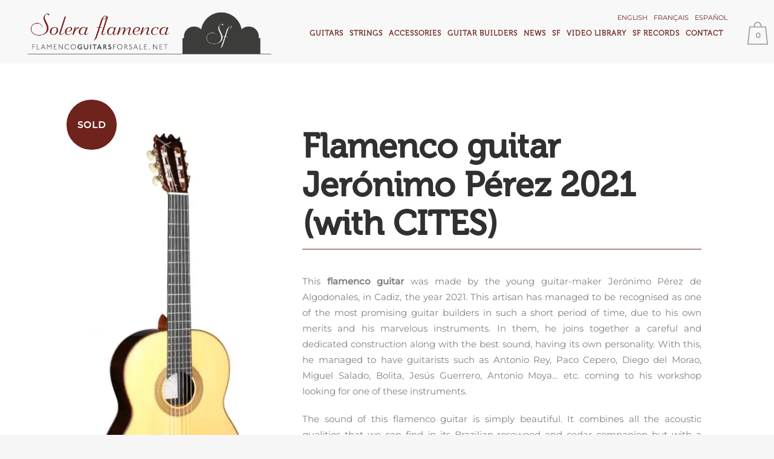

--- FILE ---
content_type: text/html; charset=UTF-8
request_url: https://www.flamencoguitarsforsale.net/en/jeronimo-perez-guitars/flamenco-guitar-jeronimo-perez-2021-6-p/
body_size: 26847
content:


<!DOCTYPE html>
<html lang="en-US">
<head>
	<meta charset="UTF-8" />
	
				<meta name="viewport" content="width=device-width,initial-scale=1,user-scalable=no">
		
            
                        <link rel="shortcut icon" type="image/x-icon" href="https://www.flamencoguitarsforsale.net/wp-content/uploads/2017/10/solera_fav.png">
            <link rel="apple-touch-icon" href="https://www.flamencoguitarsforsale.net/wp-content/uploads/2017/10/solera_fav.png"/>
        
	<link rel="profile" href="http://gmpg.org/xfn/11" />
	<link rel="pingback" href="https://www.flamencoguitarsforsale.net/xmlrpc.php" />

	<meta name='robots' content='index, follow, max-image-preview:large, max-snippet:-1, max-video-preview:-1' />
<link rel="alternate" hreflang="en" href="https://www.flamencoguitarsforsale.net/en/jeronimo-perez-guitars/flamenco-guitar-jeronimo-perez-2021-6-p/" />
<link rel="alternate" hreflang="fr" href="https://www.flamencoguitarsforsale.net/fr/guitares-jeronimo-perez/guitare-flamenca-jeronimo-perez-2021-6-p/" />
<link rel="alternate" hreflang="es" href="https://www.flamencoguitarsforsale.net/guitarras-jeronimo-perez/guitarra-flamenca-jeronimo-perez-2021-6-p/" />
<link rel="alternate" hreflang="x-default" href="https://www.flamencoguitarsforsale.net/guitarras-jeronimo-perez/guitarra-flamenca-jeronimo-perez-2021-6-p/" />
<script>window._wca = window._wca || [];</script>

	<!-- This site is optimized with the Yoast SEO plugin v23.3 - https://yoast.com/wordpress/plugins/seo/ -->
	<title>Flamenco guitar Jerónimo Pérez 2021 (with CITES) - Solera Flamenca</title>
	<link rel="canonical" href="https://www.flamencoguitarsforsale.net/en/jeronimo-perez-guitars/flamenco-guitar-jeronimo-perez-2021-6-p/" />
	<meta property="og:locale" content="en_US" />
	<meta property="og:type" content="article" />
	<meta property="og:title" content="Flamenco guitar Jerónimo Pérez 2021 (with CITES) - Solera Flamenca" />
	<meta property="og:description" content="&nbsp;   Top: German spruce  Back and sides: B.Rosewood (CITES)  Availability: SOLD" />
	<meta property="og:url" content="https://www.flamencoguitarsforsale.net/en/jeronimo-perez-guitars/flamenco-guitar-jeronimo-perez-2021-6-p/" />
	<meta property="og:site_name" content="Solera Flamenca" />
	<meta property="article:modified_time" content="2021-12-20T09:27:45+00:00" />
	<meta property="og:image" content="https://i0.wp.com/www.cursorecuperarpuntos.es/wp-content/uploads/2021/06/portada-jeronimo-perez-2021-6-p.jpg?fit=430%2C830&ssl=1" />
	<meta property="og:image:width" content="430" />
	<meta property="og:image:height" content="830" />
	<meta property="og:image:type" content="image/jpeg" />
	<meta name="twitter:card" content="summary_large_image" />
	<meta name="twitter:label1" content="Est. reading time" />
	<meta name="twitter:data1" content="1 minute" />
	<script type="application/ld+json" class="yoast-schema-graph">{"@context":"https://schema.org","@graph":[{"@type":"WebPage","@id":"https://www.flamencoguitarsforsale.net/en/jeronimo-perez-guitars/flamenco-guitar-jeronimo-perez-2021-6-p/","url":"https://www.flamencoguitarsforsale.net/en/jeronimo-perez-guitars/flamenco-guitar-jeronimo-perez-2021-6-p/","name":"Flamenco guitar Jerónimo Pérez 2021 (with CITES) - Solera Flamenca","isPartOf":{"@id":"https://www.flamencoguitarsforsale.net/en/#website"},"primaryImageOfPage":{"@id":"https://www.flamencoguitarsforsale.net/en/jeronimo-perez-guitars/flamenco-guitar-jeronimo-perez-2021-6-p/#primaryimage"},"image":{"@id":"https://www.flamencoguitarsforsale.net/en/jeronimo-perez-guitars/flamenco-guitar-jeronimo-perez-2021-6-p/#primaryimage"},"thumbnailUrl":"https://i0.wp.com/www.flamencoguitarsforsale.net/wp-content/uploads/2021/06/portada-jeronimo-perez-2021-6-p.jpg?fit=430%2C830&ssl=1","datePublished":"2021-06-03T10:42:22+00:00","dateModified":"2021-12-20T09:27:45+00:00","breadcrumb":{"@id":"https://www.flamencoguitarsforsale.net/en/jeronimo-perez-guitars/flamenco-guitar-jeronimo-perez-2021-6-p/#breadcrumb"},"inLanguage":"en-US","potentialAction":[{"@type":"ReadAction","target":["https://www.flamencoguitarsforsale.net/en/jeronimo-perez-guitars/flamenco-guitar-jeronimo-perez-2021-6-p/"]}]},{"@type":"ImageObject","inLanguage":"en-US","@id":"https://www.flamencoguitarsforsale.net/en/jeronimo-perez-guitars/flamenco-guitar-jeronimo-perez-2021-6-p/#primaryimage","url":"https://i0.wp.com/www.flamencoguitarsforsale.net/wp-content/uploads/2021/06/portada-jeronimo-perez-2021-6-p.jpg?fit=430%2C830&ssl=1","contentUrl":"https://i0.wp.com/www.flamencoguitarsforsale.net/wp-content/uploads/2021/06/portada-jeronimo-perez-2021-6-p.jpg?fit=430%2C830&ssl=1","width":430,"height":830},{"@type":"BreadcrumbList","@id":"https://www.flamencoguitarsforsale.net/en/jeronimo-perez-guitars/flamenco-guitar-jeronimo-perez-2021-6-p/#breadcrumb","itemListElement":[{"@type":"ListItem","position":1,"name":"Portada","item":"https://www.flamencoguitarsforsale.net/en/"},{"@type":"ListItem","position":2,"name":"Shop","item":"https://www.flamencoguitarsforsale.net/en/shop/"},{"@type":"ListItem","position":3,"name":"Flamenco guitar Jerónimo Pérez 2021 (with CITES)"}]},{"@type":"WebSite","@id":"https://www.flamencoguitarsforsale.net/en/#website","url":"https://www.flamencoguitarsforsale.net/en/","name":"Solera Flamenca","description":"","publisher":{"@id":"https://www.flamencoguitarsforsale.net/en/#organization"},"potentialAction":[{"@type":"SearchAction","target":{"@type":"EntryPoint","urlTemplate":"https://www.flamencoguitarsforsale.net/en/?s={search_term_string}"},"query-input":"required name=search_term_string"}],"inLanguage":"en-US"},{"@type":"Organization","@id":"https://www.flamencoguitarsforsale.net/en/#organization","name":"Solera Flamenca","url":"https://www.flamencoguitarsforsale.net/en/","logo":{"@type":"ImageObject","inLanguage":"en-US","@id":"https://www.flamencoguitarsforsale.net/en/#/schema/logo/image/","url":"https://i0.wp.com/www.cursorecuperarpuntos.es/wp-content/uploads/2017/10/logoSolera_footer-08.png?fit=371%2C192&ssl=1","contentUrl":"https://i0.wp.com/www.cursorecuperarpuntos.es/wp-content/uploads/2017/10/logoSolera_footer-08.png?fit=371%2C192&ssl=1","width":371,"height":192,"caption":"Solera Flamenca"},"image":{"@id":"https://www.flamencoguitarsforsale.net/en/#/schema/logo/image/"}}]}</script>
	<!-- / Yoast SEO plugin. -->


<link rel='dns-prefetch' href='//stats.wp.com' />
<link rel='dns-prefetch' href='//fonts.googleapis.com' />
<link rel='dns-prefetch' href='//c0.wp.com' />
<link rel='dns-prefetch' href='//i0.wp.com' />
<link href='http://fonts.googleapis.com' rel='preconnect' />
<link href='//fonts.gstatic.com' crossorigin='' rel='preconnect' />
<link rel="alternate" type="application/rss+xml" title="Solera Flamenca &raquo; Feed" href="https://www.flamencoguitarsforsale.net/en/feed/" />
<link rel="alternate" type="application/rss+xml" title="Solera Flamenca &raquo; Comments Feed" href="https://www.flamencoguitarsforsale.net/en/comments/feed/" />
<script type="text/javascript">
/* <![CDATA[ */
window._wpemojiSettings = {"baseUrl":"https:\/\/s.w.org\/images\/core\/emoji\/15.0.3\/72x72\/","ext":".png","svgUrl":"https:\/\/s.w.org\/images\/core\/emoji\/15.0.3\/svg\/","svgExt":".svg","source":{"concatemoji":"https:\/\/www.flamencoguitarsforsale.net\/wp-includes\/js\/wp-emoji-release.min.js?ver=6.6.4"}};
/*! This file is auto-generated */
!function(i,n){var o,s,e;function c(e){try{var t={supportTests:e,timestamp:(new Date).valueOf()};sessionStorage.setItem(o,JSON.stringify(t))}catch(e){}}function p(e,t,n){e.clearRect(0,0,e.canvas.width,e.canvas.height),e.fillText(t,0,0);var t=new Uint32Array(e.getImageData(0,0,e.canvas.width,e.canvas.height).data),r=(e.clearRect(0,0,e.canvas.width,e.canvas.height),e.fillText(n,0,0),new Uint32Array(e.getImageData(0,0,e.canvas.width,e.canvas.height).data));return t.every(function(e,t){return e===r[t]})}function u(e,t,n){switch(t){case"flag":return n(e,"\ud83c\udff3\ufe0f\u200d\u26a7\ufe0f","\ud83c\udff3\ufe0f\u200b\u26a7\ufe0f")?!1:!n(e,"\ud83c\uddfa\ud83c\uddf3","\ud83c\uddfa\u200b\ud83c\uddf3")&&!n(e,"\ud83c\udff4\udb40\udc67\udb40\udc62\udb40\udc65\udb40\udc6e\udb40\udc67\udb40\udc7f","\ud83c\udff4\u200b\udb40\udc67\u200b\udb40\udc62\u200b\udb40\udc65\u200b\udb40\udc6e\u200b\udb40\udc67\u200b\udb40\udc7f");case"emoji":return!n(e,"\ud83d\udc26\u200d\u2b1b","\ud83d\udc26\u200b\u2b1b")}return!1}function f(e,t,n){var r="undefined"!=typeof WorkerGlobalScope&&self instanceof WorkerGlobalScope?new OffscreenCanvas(300,150):i.createElement("canvas"),a=r.getContext("2d",{willReadFrequently:!0}),o=(a.textBaseline="top",a.font="600 32px Arial",{});return e.forEach(function(e){o[e]=t(a,e,n)}),o}function t(e){var t=i.createElement("script");t.src=e,t.defer=!0,i.head.appendChild(t)}"undefined"!=typeof Promise&&(o="wpEmojiSettingsSupports",s=["flag","emoji"],n.supports={everything:!0,everythingExceptFlag:!0},e=new Promise(function(e){i.addEventListener("DOMContentLoaded",e,{once:!0})}),new Promise(function(t){var n=function(){try{var e=JSON.parse(sessionStorage.getItem(o));if("object"==typeof e&&"number"==typeof e.timestamp&&(new Date).valueOf()<e.timestamp+604800&&"object"==typeof e.supportTests)return e.supportTests}catch(e){}return null}();if(!n){if("undefined"!=typeof Worker&&"undefined"!=typeof OffscreenCanvas&&"undefined"!=typeof URL&&URL.createObjectURL&&"undefined"!=typeof Blob)try{var e="postMessage("+f.toString()+"("+[JSON.stringify(s),u.toString(),p.toString()].join(",")+"));",r=new Blob([e],{type:"text/javascript"}),a=new Worker(URL.createObjectURL(r),{name:"wpTestEmojiSupports"});return void(a.onmessage=function(e){c(n=e.data),a.terminate(),t(n)})}catch(e){}c(n=f(s,u,p))}t(n)}).then(function(e){for(var t in e)n.supports[t]=e[t],n.supports.everything=n.supports.everything&&n.supports[t],"flag"!==t&&(n.supports.everythingExceptFlag=n.supports.everythingExceptFlag&&n.supports[t]);n.supports.everythingExceptFlag=n.supports.everythingExceptFlag&&!n.supports.flag,n.DOMReady=!1,n.readyCallback=function(){n.DOMReady=!0}}).then(function(){return e}).then(function(){var e;n.supports.everything||(n.readyCallback(),(e=n.source||{}).concatemoji?t(e.concatemoji):e.wpemoji&&e.twemoji&&(t(e.twemoji),t(e.wpemoji)))}))}((window,document),window._wpemojiSettings);
/* ]]> */
</script>
<link rel='stylesheet' id='popup-maker-site-css' href='//www.flamencoguitarsforsale.net/wp-content/uploads/pum/pum-site-styles.css?generated=1766145320&#038;ver=1.21.5' type='text/css' media='all' />
<style id='wp-emoji-styles-inline-css' type='text/css'>

	img.wp-smiley, img.emoji {
		display: inline !important;
		border: none !important;
		box-shadow: none !important;
		height: 1em !important;
		width: 1em !important;
		margin: 0 0.07em !important;
		vertical-align: -0.1em !important;
		background: none !important;
		padding: 0 !important;
	}
</style>
<link rel='stylesheet' id='wp-block-library-css' href='https://c0.wp.com/c/6.6.4/wp-includes/css/dist/block-library/style.min.css' type='text/css' media='all' />
<link rel='stylesheet' id='wp-components-css' href='https://c0.wp.com/c/6.6.4/wp-includes/css/dist/components/style.min.css' type='text/css' media='all' />
<link rel='stylesheet' id='wp-preferences-css' href='https://c0.wp.com/c/6.6.4/wp-includes/css/dist/preferences/style.min.css' type='text/css' media='all' />
<link rel='stylesheet' id='wp-block-editor-css' href='https://c0.wp.com/c/6.6.4/wp-includes/css/dist/block-editor/style.min.css' type='text/css' media='all' />
<link rel='stylesheet' id='popup-maker-block-library-style-css' href='https://www.flamencoguitarsforsale.net/wp-content/uploads/hummingbird-assets/f14838aa09e57c5366ec291f907b7aa1.css' type='text/css' media='all' />
<link rel='stylesheet' id='wphb-1-css' href='https://www.flamencoguitarsforsale.net/wp-content/uploads/hummingbird-assets/a9eee222c6516701976394763d08663b.css' type='text/css' media='all' />
<style id='jetpack-sharing-buttons-style-inline-css' type='text/css'>
.jetpack-sharing-buttons__services-list{display:flex;flex-direction:row;flex-wrap:wrap;gap:0;list-style-type:none;margin:5px;padding:0}.jetpack-sharing-buttons__services-list.has-small-icon-size{font-size:12px}.jetpack-sharing-buttons__services-list.has-normal-icon-size{font-size:16px}.jetpack-sharing-buttons__services-list.has-large-icon-size{font-size:24px}.jetpack-sharing-buttons__services-list.has-huge-icon-size{font-size:36px}@media print{.jetpack-sharing-buttons__services-list{display:none!important}}.editor-styles-wrapper .wp-block-jetpack-sharing-buttons{gap:0;padding-inline-start:0}ul.jetpack-sharing-buttons__services-list.has-background{padding:1.25em 2.375em}
</style>
<style id='classic-theme-styles-inline-css' type='text/css'>
/*! This file is auto-generated */
.wp-block-button__link{color:#fff;background-color:#32373c;border-radius:9999px;box-shadow:none;text-decoration:none;padding:calc(.667em + 2px) calc(1.333em + 2px);font-size:1.125em}.wp-block-file__button{background:#32373c;color:#fff;text-decoration:none}
</style>
<style id='global-styles-inline-css' type='text/css'>
:root{--wp--preset--aspect-ratio--square: 1;--wp--preset--aspect-ratio--4-3: 4/3;--wp--preset--aspect-ratio--3-4: 3/4;--wp--preset--aspect-ratio--3-2: 3/2;--wp--preset--aspect-ratio--2-3: 2/3;--wp--preset--aspect-ratio--16-9: 16/9;--wp--preset--aspect-ratio--9-16: 9/16;--wp--preset--color--black: #000000;--wp--preset--color--cyan-bluish-gray: #abb8c3;--wp--preset--color--white: #ffffff;--wp--preset--color--pale-pink: #f78da7;--wp--preset--color--vivid-red: #cf2e2e;--wp--preset--color--luminous-vivid-orange: #ff6900;--wp--preset--color--luminous-vivid-amber: #fcb900;--wp--preset--color--light-green-cyan: #7bdcb5;--wp--preset--color--vivid-green-cyan: #00d084;--wp--preset--color--pale-cyan-blue: #8ed1fc;--wp--preset--color--vivid-cyan-blue: #0693e3;--wp--preset--color--vivid-purple: #9b51e0;--wp--preset--gradient--vivid-cyan-blue-to-vivid-purple: linear-gradient(135deg,rgba(6,147,227,1) 0%,rgb(155,81,224) 100%);--wp--preset--gradient--light-green-cyan-to-vivid-green-cyan: linear-gradient(135deg,rgb(122,220,180) 0%,rgb(0,208,130) 100%);--wp--preset--gradient--luminous-vivid-amber-to-luminous-vivid-orange: linear-gradient(135deg,rgba(252,185,0,1) 0%,rgba(255,105,0,1) 100%);--wp--preset--gradient--luminous-vivid-orange-to-vivid-red: linear-gradient(135deg,rgba(255,105,0,1) 0%,rgb(207,46,46) 100%);--wp--preset--gradient--very-light-gray-to-cyan-bluish-gray: linear-gradient(135deg,rgb(238,238,238) 0%,rgb(169,184,195) 100%);--wp--preset--gradient--cool-to-warm-spectrum: linear-gradient(135deg,rgb(74,234,220) 0%,rgb(151,120,209) 20%,rgb(207,42,186) 40%,rgb(238,44,130) 60%,rgb(251,105,98) 80%,rgb(254,248,76) 100%);--wp--preset--gradient--blush-light-purple: linear-gradient(135deg,rgb(255,206,236) 0%,rgb(152,150,240) 100%);--wp--preset--gradient--blush-bordeaux: linear-gradient(135deg,rgb(254,205,165) 0%,rgb(254,45,45) 50%,rgb(107,0,62) 100%);--wp--preset--gradient--luminous-dusk: linear-gradient(135deg,rgb(255,203,112) 0%,rgb(199,81,192) 50%,rgb(65,88,208) 100%);--wp--preset--gradient--pale-ocean: linear-gradient(135deg,rgb(255,245,203) 0%,rgb(182,227,212) 50%,rgb(51,167,181) 100%);--wp--preset--gradient--electric-grass: linear-gradient(135deg,rgb(202,248,128) 0%,rgb(113,206,126) 100%);--wp--preset--gradient--midnight: linear-gradient(135deg,rgb(2,3,129) 0%,rgb(40,116,252) 100%);--wp--preset--font-size--small: 13px;--wp--preset--font-size--medium: 20px;--wp--preset--font-size--large: 36px;--wp--preset--font-size--x-large: 42px;--wp--preset--font-family--inter: "Inter", sans-serif;--wp--preset--font-family--cardo: Cardo;--wp--preset--spacing--20: 0.44rem;--wp--preset--spacing--30: 0.67rem;--wp--preset--spacing--40: 1rem;--wp--preset--spacing--50: 1.5rem;--wp--preset--spacing--60: 2.25rem;--wp--preset--spacing--70: 3.38rem;--wp--preset--spacing--80: 5.06rem;--wp--preset--shadow--natural: 6px 6px 9px rgba(0, 0, 0, 0.2);--wp--preset--shadow--deep: 12px 12px 50px rgba(0, 0, 0, 0.4);--wp--preset--shadow--sharp: 6px 6px 0px rgba(0, 0, 0, 0.2);--wp--preset--shadow--outlined: 6px 6px 0px -3px rgba(255, 255, 255, 1), 6px 6px rgba(0, 0, 0, 1);--wp--preset--shadow--crisp: 6px 6px 0px rgba(0, 0, 0, 1);}:where(.is-layout-flex){gap: 0.5em;}:where(.is-layout-grid){gap: 0.5em;}body .is-layout-flex{display: flex;}.is-layout-flex{flex-wrap: wrap;align-items: center;}.is-layout-flex > :is(*, div){margin: 0;}body .is-layout-grid{display: grid;}.is-layout-grid > :is(*, div){margin: 0;}:where(.wp-block-columns.is-layout-flex){gap: 2em;}:where(.wp-block-columns.is-layout-grid){gap: 2em;}:where(.wp-block-post-template.is-layout-flex){gap: 1.25em;}:where(.wp-block-post-template.is-layout-grid){gap: 1.25em;}.has-black-color{color: var(--wp--preset--color--black) !important;}.has-cyan-bluish-gray-color{color: var(--wp--preset--color--cyan-bluish-gray) !important;}.has-white-color{color: var(--wp--preset--color--white) !important;}.has-pale-pink-color{color: var(--wp--preset--color--pale-pink) !important;}.has-vivid-red-color{color: var(--wp--preset--color--vivid-red) !important;}.has-luminous-vivid-orange-color{color: var(--wp--preset--color--luminous-vivid-orange) !important;}.has-luminous-vivid-amber-color{color: var(--wp--preset--color--luminous-vivid-amber) !important;}.has-light-green-cyan-color{color: var(--wp--preset--color--light-green-cyan) !important;}.has-vivid-green-cyan-color{color: var(--wp--preset--color--vivid-green-cyan) !important;}.has-pale-cyan-blue-color{color: var(--wp--preset--color--pale-cyan-blue) !important;}.has-vivid-cyan-blue-color{color: var(--wp--preset--color--vivid-cyan-blue) !important;}.has-vivid-purple-color{color: var(--wp--preset--color--vivid-purple) !important;}.has-black-background-color{background-color: var(--wp--preset--color--black) !important;}.has-cyan-bluish-gray-background-color{background-color: var(--wp--preset--color--cyan-bluish-gray) !important;}.has-white-background-color{background-color: var(--wp--preset--color--white) !important;}.has-pale-pink-background-color{background-color: var(--wp--preset--color--pale-pink) !important;}.has-vivid-red-background-color{background-color: var(--wp--preset--color--vivid-red) !important;}.has-luminous-vivid-orange-background-color{background-color: var(--wp--preset--color--luminous-vivid-orange) !important;}.has-luminous-vivid-amber-background-color{background-color: var(--wp--preset--color--luminous-vivid-amber) !important;}.has-light-green-cyan-background-color{background-color: var(--wp--preset--color--light-green-cyan) !important;}.has-vivid-green-cyan-background-color{background-color: var(--wp--preset--color--vivid-green-cyan) !important;}.has-pale-cyan-blue-background-color{background-color: var(--wp--preset--color--pale-cyan-blue) !important;}.has-vivid-cyan-blue-background-color{background-color: var(--wp--preset--color--vivid-cyan-blue) !important;}.has-vivid-purple-background-color{background-color: var(--wp--preset--color--vivid-purple) !important;}.has-black-border-color{border-color: var(--wp--preset--color--black) !important;}.has-cyan-bluish-gray-border-color{border-color: var(--wp--preset--color--cyan-bluish-gray) !important;}.has-white-border-color{border-color: var(--wp--preset--color--white) !important;}.has-pale-pink-border-color{border-color: var(--wp--preset--color--pale-pink) !important;}.has-vivid-red-border-color{border-color: var(--wp--preset--color--vivid-red) !important;}.has-luminous-vivid-orange-border-color{border-color: var(--wp--preset--color--luminous-vivid-orange) !important;}.has-luminous-vivid-amber-border-color{border-color: var(--wp--preset--color--luminous-vivid-amber) !important;}.has-light-green-cyan-border-color{border-color: var(--wp--preset--color--light-green-cyan) !important;}.has-vivid-green-cyan-border-color{border-color: var(--wp--preset--color--vivid-green-cyan) !important;}.has-pale-cyan-blue-border-color{border-color: var(--wp--preset--color--pale-cyan-blue) !important;}.has-vivid-cyan-blue-border-color{border-color: var(--wp--preset--color--vivid-cyan-blue) !important;}.has-vivid-purple-border-color{border-color: var(--wp--preset--color--vivid-purple) !important;}.has-vivid-cyan-blue-to-vivid-purple-gradient-background{background: var(--wp--preset--gradient--vivid-cyan-blue-to-vivid-purple) !important;}.has-light-green-cyan-to-vivid-green-cyan-gradient-background{background: var(--wp--preset--gradient--light-green-cyan-to-vivid-green-cyan) !important;}.has-luminous-vivid-amber-to-luminous-vivid-orange-gradient-background{background: var(--wp--preset--gradient--luminous-vivid-amber-to-luminous-vivid-orange) !important;}.has-luminous-vivid-orange-to-vivid-red-gradient-background{background: var(--wp--preset--gradient--luminous-vivid-orange-to-vivid-red) !important;}.has-very-light-gray-to-cyan-bluish-gray-gradient-background{background: var(--wp--preset--gradient--very-light-gray-to-cyan-bluish-gray) !important;}.has-cool-to-warm-spectrum-gradient-background{background: var(--wp--preset--gradient--cool-to-warm-spectrum) !important;}.has-blush-light-purple-gradient-background{background: var(--wp--preset--gradient--blush-light-purple) !important;}.has-blush-bordeaux-gradient-background{background: var(--wp--preset--gradient--blush-bordeaux) !important;}.has-luminous-dusk-gradient-background{background: var(--wp--preset--gradient--luminous-dusk) !important;}.has-pale-ocean-gradient-background{background: var(--wp--preset--gradient--pale-ocean) !important;}.has-electric-grass-gradient-background{background: var(--wp--preset--gradient--electric-grass) !important;}.has-midnight-gradient-background{background: var(--wp--preset--gradient--midnight) !important;}.has-small-font-size{font-size: var(--wp--preset--font-size--small) !important;}.has-medium-font-size{font-size: var(--wp--preset--font-size--medium) !important;}.has-large-font-size{font-size: var(--wp--preset--font-size--large) !important;}.has-x-large-font-size{font-size: var(--wp--preset--font-size--x-large) !important;}
:where(.wp-block-post-template.is-layout-flex){gap: 1.25em;}:where(.wp-block-post-template.is-layout-grid){gap: 1.25em;}
:where(.wp-block-columns.is-layout-flex){gap: 2em;}:where(.wp-block-columns.is-layout-grid){gap: 2em;}
:root :where(.wp-block-pullquote){font-size: 1.5em;line-height: 1.6;}
</style>
<link rel='stylesheet' id='contact-form-7-css' href='https://www.flamencoguitarsforsale.net/wp-content/uploads/hummingbird-assets/383eace0b12e38cf41e1f928d7728088.css' type='text/css' media='all' />
<link rel='stylesheet' id='widgetopts-styles-css' href='https://www.flamencoguitarsforsale.net/wp-content/plugins/widget-options/assets/css/widget-options.css?ver=4.1.3' type='text/css' media='all' />
<style id='woocommerce-inline-inline-css' type='text/css'>
.woocommerce form .form-row .required { visibility: visible; }
</style>
<link rel='stylesheet' id='wphb-2-css' href='https://www.flamencoguitarsforsale.net/wp-content/uploads/hummingbird-assets/3783b2b18d75c406ee55f38336ef70e3.css' type='text/css' media='all' />
<link rel='stylesheet' id='bridge-default-style-css' href='https://www.flamencoguitarsforsale.net/wp-content/themes/bridge/style.css?ver=6.6.4' type='text/css' media='all' />
<link rel='stylesheet' id='wphb-3-css' href='https://www.flamencoguitarsforsale.net/wp-content/uploads/hummingbird-assets/b40a4338eccca95d211052f2b9634943.css' type='text/css' media='all' />
<link rel='stylesheet' id='bridge-qode-dripicons-css' href='https://www.flamencoguitarsforsale.net/wp-content/themes/bridge/css/dripicons/dripicons.css?ver=6.6.4' type='text/css' media='all' />
<link rel='stylesheet' id='wphb-4-css' href='https://www.flamencoguitarsforsale.net/wp-content/uploads/hummingbird-assets/4e48bacce57d3237da536ee0d6ef9e94.css' type='text/css' media='all' />
<link rel='stylesheet' id='bridge-stylesheet-css' href='https://www.flamencoguitarsforsale.net/wp-content/themes/bridge/css/stylesheet.min.css?ver=6.6.4' type='text/css' media='all' />
<style id='bridge-stylesheet-inline-css' type='text/css'>
   .postid-45356.disabled_footer_top .footer_top_holder, .postid-45356.disabled_footer_bottom .footer_bottom_holder { display: none;}


</style>
<link rel='stylesheet' id='bridge-woocommerce-css' href='https://www.flamencoguitarsforsale.net/wp-content/themes/bridge/css/woocommerce.min.css?ver=6.6.4' type='text/css' media='all' />
<link rel='stylesheet' id='bridge-woocommerce-responsive-css' href='https://www.flamencoguitarsforsale.net/wp-content/themes/bridge/css/woocommerce_responsive.min.css?ver=6.6.4' type='text/css' media='all' />
<link rel='stylesheet' id='bridge-print-css' href='https://www.flamencoguitarsforsale.net/wp-content/uploads/hummingbird-assets/c0424a3a39805b3b8500d328d07701c7.css' type='text/css' media='all' />
<link rel='stylesheet' id='bridge-style-dynamic-css' href='https://www.flamencoguitarsforsale.net/wp-content/themes/bridge/css/style_dynamic.css?ver=1740391396' type='text/css' media='all' />
<link rel='stylesheet' id='bridge-responsive-css' href='https://www.flamencoguitarsforsale.net/wp-content/themes/bridge/css/responsive.min.css?ver=6.6.4' type='text/css' media='all' />
<link rel='stylesheet' id='bridge-style-dynamic-responsive-css' href='https://www.flamencoguitarsforsale.net/wp-content/themes/bridge/css/style_dynamic_responsive.css?ver=1740391396' type='text/css' media='all' />
<style id='bridge-style-dynamic-responsive-inline-css' type='text/css'>
@font-face {
	font-family: 'Museo300-Regular';
	src: url('fonts/Museo300-Regular.eot');
	src: local('Museo300-Regular'), url('fonts/Museo300-Regular.woff') format('woff'), url('fonts/Museo300-Regular.ttf') format('truetype'), url('fonts/Museo300-Regular.svg') format('svg');
	font-weight: normal;
	font-style: normal;
}
@font-face {
	font-family: 'Museo500-Regular';
	src: url('fonts/Museo500-Regular.eot');
	src: local('Museo500-Regular'), url('fonts/Museo500-Regular.woff') format('woff'), url('fonts/Museo500-Regular.ttf') format('truetype'), url('fonts/Museo500-Regular.svg') format('svg');
	font-weight: normal;
	font-style: normal;
}
/* Montserrat Regular 400 */
@font-face {
    font-family: 'Montserrat';
    font-style: normal;
    font-weight: 400;
    font-display: swap;
    src: url('fonts/montserrat/Montserrat-Regular.woff2') format('woff2'),
         url('fonts/montserrat/Montserrat-Regular.ttf') format('truetype');
}

/* Montserrat Medium 500 */
@font-face {
    font-family: 'Montserrat';
    font-style: normal;
    font-weight: 500;
    font-display: swap;
    src: url('fonts/montserrat/Montserrat-Medium.woff2') format('woff2'),
         url('fonts/montserrat/Montserrat-Medium.ttf') format('truetype');
}
.wrapper,.wrapper *{
  font-family: 'Montserrat', sans-serif;
  font-size:15px;
 /* color:#4d4d4d;*/
}

.woocommerce form.checkout .col2-set .form-row-wide {clear: both;}
#billing_country_field  {clear: both;}
.footer_bottom_holder {background-color: #e1e1e1 !important;}
.footer_top_holder {    background-color: #fff !important;}
.woocommerce input[type=text]:not(.qode_search_field), .woocommerce input[type=password], .woocommerce input[type=email], .woocommerce textarea, .woocommerce-page input[type=tel], .woocommerce-page input[type=text]:not(.qode_search_field), .woocommerce-page input[type=password], .woocommerce-page input[type=email], .woocommerce-page textarea {border: 1px solid #818181;}
.woocommerce ul.products li.product .add-to-cart-button-outer {display:none;}
.add-to-cart-button-inner {display:none;}

/*PER PANTALLES > 1100 px*/
.content, .content .container, .full_width{
  background:#fff;
  padding-top:40px;
}

.home .full_width{
  padding-top: 0;
}
.home  .content{
  padding-top:0!important;
}

.product{
  /*border-top:1px solid #460000;*/
  /*padding:60px 30px;
  width:1040px;
  border-top:1px solid #460000;
  border-bottom:1px solid #460000;*/
}
.woocommerce .product .images{
  width:340px;
  margin:0;
  padding:60px 40px 60px 30px;
}
.woocommerce .summary {
  width: 660px;
  padding:60px 30px 60px 0;
}

.woocommerce .summary .stock{
  display:none!important;
}

.woocommerce .summary .price{
  background-color:#f9f9f9;
  min-height: 45px;
  margin-bottom:20px;
}
.woocommerce .summary .price .tagPrice, .woocommerce .summary .price .tagPriceValue{
  font-family: 'Montserrat', sans-serif !important;
  font-weight: 500 !important; /* Medium */
  text-transform: uppercase;
  letter-spacing: 1px;  
  color:#6e231c;
  font-size: 18px;
  line-height: 2em;
  margin:7px 0 0 20px;
  float:left;
}
.woocommerce .summary .price .tagPriceValue{
  float:right;
  margin:-4px 20px 0 0;
}
.woocommerce .summary .price .tagPriceValue, .woocommerce .summary .price .tagPriceValue *{
  font-size:26px!important;
  line-height: auto!important;
  color:#6e231c!important;
  font-family: 'Montserrat', sans-serif !important;
  font-weight: 500 !important; /* Medium */
}
.woocommerce div.product .cart{
  margin:0!important;
}
.q_accordion_holder{
  margin:0 0 20px;
}
.q_accordion_holder.accordion.boxed .ui-accordion-header{
  background-color:#f9f9f9;
  text-align: left;
  font-size: 15px;
  padding-top:6px;
  margin-bottom: 0;
}
.q_accordion_holder.accordion.boxed .ui-accordion-header .tab-title{
  margin:0 0 0 20px;
  color:#6e231c;
  font-family: 'Montserrat', sans-serif !important;
  font-weight: 500 !important; /* Medium */
}
.q_accordion_holder.accordion div.accordion_content{
  background-color:#f9f9f9;
  padding: 0 20px 20px;
}
.woocommerce table.shop_attributes{
  width:100%;
}
.q_accordion_holder.boxed div.accordion_content_inner{
  padding:0!important;
}
.woocommerce table.shop_attributes th, .woocommerce table.shop_attributes td{
  padding:6px 0 0;
  font-size:15px;
  text-transform: none;
  border-bottom:1px solid #9e6b67;
  color:#6e231c;
  font-weight: normal;
  font-family: 'Montserrat', sans-serif !important;
  font-weight: 400 !important; /* Regular */
}
.woocommerce table.shop_attributes td, .woocommerce table.shop_attributes td *{
  font-weight: normal;
  color:#6e231c;
  font-size:14px;
}

.llistaVideos{
  padding:0px;
}
.llistaVideos h4{
 margin:0 0 20px 20px; 
 font-size:18px;
  font-family: 'Montserrat', sans-serif !important;
  font-weight: 400 !important; /* Regular */
}
.llistaVideos iframe{
  float:left;width:300px;margin:0 0 0 20px;height:180px;
}
.llistaVideos > iframe:first-child{
  margin:0;
}

.woocommerce .product h1.product_title{
  font-size: 56px;
  text-transform:none;
  line-height: 64px;
  margin-bottom: 40px;
  border-bottom: 1px solid #6e231c;
  padding-bottom: 10px;
}
.woocommerce-product-details__short-description p{
  text-align: justify;
  margin: 0 0 20px;
}

.related.products{
  padding:0 20px 0px;
  border-bottom:1px solid #6e231c;
  border-top:1px solid #6e231c;
}

.woocommerce .product .images figure{margin:0!important;}
.woocommerce-product-gallery__image{margin:0!important;padding:0!important;}
.navGallery_LP{float:left;width: 340px;position:realtive;margin-top:60px;}
.navGallery_LP .prev-nav, .navGallery_LP .next-nav{width:20px;float:left;height:88px;}
.navGallery_LP .prev-nav i, .navGallery_LP .next-nav i{font-size:20px!important;margin-top:36px;}

.woocommerce .product .onsale{display:none!important;}

.navGallery_LP .prev-nav i, .navGallery_LP .next-nav i{
  width:20px;height:20px;display:block;
  background-image:url('img/next_arrow.png');
  background-size:cover;
  cursor: pointer;
}
.navGallery_LP .prev-nav i{
  background-image:url('img/prev_arrow.png');
}


.navGallery_LP .next-nav{}
.navGallery_LP .wrapnav{overflow:hidden;width:300px;float:left;position:relative;height:88px;}
.navGallery_LP .innernav{width:5000px;position:absolute;left:0;} 
.navGallery_LP .woocommerce-product-gallery__image{width:88px!important;margin:0 0 0 9px!important;padding:0!important;}

.title_outer.title_without_animation{display:none;}
.page_header{border-bottom:0!important;}

.woocommerce div.product .cart, .woocommerce div.product .product_meta{
  margin-bottom:20px;
}
.product_meta a{
  color:#6e231c;
  font-family: 'Museo300-Regular'!important;
  text-transform: uppercase;
  font-size:13px;
}

h1, .h1, .title h1{
  font-family: 'Museo500-Regular'!important;
  letter-spacing: 0!important;
}

.CuerdasTitol {font-size: 36px !important;
color: #6e231c !important;
padding-top: 20px;
    text-transform: none;
    line-height: 64px;
    margin-bottom: 40px;
    font-family: 'Museo500-Regular' !important;
    letter-spacing: 0 !important;
    padding-bottom: 10px;
    border-bottom: 1px solid #6e231c;
    font-weight: normal;}
.CuerdasArtistas {color: #6e231c !important;
    padding: 10px; 
    font-size: 26px !important;
    line-height: 28px;}

nav.main_menu > ul > li > a{
  padding:0 10px;
}

nav.main_menu > ul > li > a, nav.main_menu > ul > li > a *{
  font-size:12px!important;
  /*font-family: 'Museo300-Regular'!important;*/
  font-family: monospace;
  text-transform: uppercase!important;
  color:#6e231c;
}

.q_logo{
  margin-top:10px;
}
.q_logo img{
  max-height:70px;
}

.qode-related-upsells-title{
  font-family: 'Montserrat', sans-serif !important;
  font-weight: 500 !important; /* Medium */
  text-transform: uppercase;
  letter-spacing: 1px;
  color: #6e231c;
  font-size: 18px;
  line-height: 2em;
  margin: 20px 0 0 10px;
  text-align: center;
}


.woocommerce ul.products li.product, .woocommerce ul.products li.product a.product-category, .woocommerce-page ul.products li.product a.product-category{
}

.woocommerce ul.products li.product .top-product-section{
  width:40%;
  float:left;
  margin:0;
}
.woocommerce ul.products li.product a.product-category.product-info, 
.woocommerce-page ul.products li.product a.product-category.product-info{
  width:60%;
  float:left;
  margin:0;
}
.woocommerce ul.products li.product h6{
  padding:0;
  font-family: 'Museo500-Regular' !important;
  letter-spacing: 0 !important;
  text-align: left;
  color:#6e231c;
  margin:0 0 12px;
  font-size:18px;
  line-height:23px;
min-height:65px;
}

.woocommerce ul.products li.product .price{
  text-align: left;
  margin:16px 0 0!important;
  
}
.woocommerce ul.products li.product .price, .woocommerce ul.products li.product .price *{
  font-family: 'Montserrat', sans-serif !important;
  font-weight: 500 !important; /* Medium */
  font-size: 22px !important;
  color: #6e231c;
}

.woocommerce ul.products li.product a.product-category.product-info, .woocommerce-page ul.products li.product a.product-category.product-info{
  font-size:14px;
  line-height:20px;
}

.woocommerce ul.products li.product a.product-category.product-info ul, 
.woocommerce-page ul.products li.product a.product-category.product-info ul{
  padding:0!important;
  list-style: none!important;
}

.woocommerce .product .onsale.out-of-stock-button{
  background-color:#6e231c;
  margin-left:-16px;
  margin-top:-5px;
}
.out-of-stock-button-inner{
  color:#fff;
  letter-spacing: 0 !important;
  font-size:11px;
  display:block;
  margin-top:10px;
}

.woocommerce ul.products li.product:hover h6{
  color:#6e231c!important;
}
.woocommerce ul.products li.product .image-wrapper img{
  opacity:1!important;
}

.woocommerce .content .container .container_inner, .woocommerce-page .content .container .container_inner{
  padding:50px 0 180px;
}

.iconFold{
  width:20px;height:20px;display:block;
  background-image:url('img/down_arrow.png');
  background-size:cover;
  cursor: pointer;
  float:right;
  margin:6px 20px 0 0;
}
.ui-state-active .iconFold{
  background-image:url('img/up_arrow.png');
}

.borderTop{
  /*border-top:1px solid #6e231c;*/
}

.linkHome{
  font-family: 'Montserrat', sans-serif !important;
  font-weight: 500 !important; /* Medium */
  color:#6e231c;
  text-transform: uppercase;
  font-size:18px;
  background-image:url('img/link_arrow.png');
  background-repeat: no-repeat;
  background-position: center right; 
  padding:7px 28px 4px 0;
}


.latest_post_holder li{
  margin:0!important;
  width:33%!important;
}
.latest_post_holder li .latest_post{
  padding:19px 50px 10px 0!important;
}
.latest_post_holder li .latest_post h5 a{
  font-family: 'Museo300-Regular';
  margin: 0 0 12px;
  font-size: 18px;
  line-height: 23px;
  text-transform: none;
  color:#6e231c;
}

.latest_post_holder li .latest_post .excerpt{
  font-size: 14px;
  line-height: 20px;
}
.latest_post_holder li .latest_post .post_infos .dots, .latest_post_holder li .latest_post .post_infos .post_comments{
  display:none!important;
}

.home .wpb_text_column h5{
  font-family: 'Museo300-Regular';
  margin: 0 0 12px;
  font-size: 24px;
  line-height: 26px;
  text-transform: none;
}
.home .wpb_text_column p, .home .wpb_text_column p *{
  font-size: 15px;
  line-height: 22px;
  /*color:#6e231c*/
}

.fa{
  font-family: FontAwesome!important;
}
#custom_html-2 *{
  font-family: 'Montserrat', sans-serif !important;
  font-weight: 400 !important; /* Regular */
  color:#94211c!important;
  font-size: 13px;
  line-height: 17px;
}
#custom_html-2 p{
  margin:12px 0;
}

header.scrolled .normal{
  display:none;
}

header.scrolled .mobile{
  display:block;
  height:36px!important;
  opacity: 1;
}

.blog_small_image .type-post{
  width:33%;
  float:left;
}
.blog_small_image .type-post .post_image{
  width:100%!important;
}
.blog_small_image .type-post .post_text{
  padding:19px 50px 10px 0 !important;
  width:auto!important;
}
.blog_small_image .type-post .post_text .post_text_inner{
  width:100%!important;
  padding:0!important;
  margin:0!important;
}

.blog_holder article .post_info{
  display:none!important;
}
.blog_small_image .type-post .post_text , .blog_small_image .type-post .post_text *{
font-size: 14px!important;
line-height: 20px!important;
}
.blog_small_image .type-post .post_text h2{
  margin: 0 0 12px;
}
.blog_small_image .type-post .post_text h2{
  border:0!important;
  padding-bottom:0!important;
}
.blog_small_image .type-post .post_text h2 a{
    font-family: 'Museo500-Regular';
    font-size: 18px!important;
    line-height: 23px!important;
    text-transform: none;
    color: #6e231c;
}

.blog_holder article .post_info a, .blog_holder article .post_text h2 .date{
  display:none;
}

.blog_holder article .post_info a, .blog_holder article .post_text h2{
  font-size: 56px;
text-transform: none;
line-height: 64px;
margin-bottom: 40px;
font-family: 'Museo500-Regular' !important;
letter-spacing: 0 !important;
padding-bottom:10px;
border-bottom: 1px solid #6e231c;
font-weight: normal;
}

.drop_down .narrow .second .inner ul li a,.drop_down .narrow .second .inner ul li a * {
  color:#fff!important;
  text-transform: uppercase;
  font-size: 12px !important;
  font-family: 'Museo300-Regular' !important;
  font-weight: normal;
}

.archive .term-title{
  font-size: 56px;
text-transform: none;
line-height: 64px;
margin-bottom: 10px;
font-family: 'Museo500-Regular' !important;
letter-spacing: 0 !important;
font-weight: normal;
}
.archive .term-description{
  padding:0 0 20px;
  margin:0 0 50px;
  text-align: justify;
 /* border-bottom:1px solid #6e231c;*/
border-bottom:0 !important;
}
.archive .term-description p{
  margin:0 0 12px;
  width:100% !important;
} 

.archive .products{border-top:1px solid #6e231c;padding-top:40px!important;}
.latest_post_holder.boxes > ul > li, .latest_post_holder.dividers > ul > li{
  background: transparent!important;
}

.titolBloc{
font-size: 56px;
text-transform: none;
line-height: 64px;
margin-bottom: 40px;
font-family: 'Museo500-Regular' !important;
letter-spacing: 0 !important;
padding-bottom:10px;
border-bottom: 1px solid #6e231c;
font-weight: normal;
}

.destacatSlide{
font-family: 'Museo500-Regular' !important;
font-size: 40px!important;
line-height: 50px!important;
color:#fff!important;
}

.blog_holder article .post_text .post_text_inner{
  padding:0!important;
}

.content .container .container_inner{
  padding:50px 0 100px!important;
}
.textSlideHome,.textSlideHome *{
  font-size: 50px !important;
  text-transform: none !important;
  line-height: 15px !important;
  margin-bottom: 40px !important;
  font-family: 'Museo500-Regular' !important;
  letter-spacing: 0 !important;
  font-weight: normal !important;
  color:#fff !important;
}


.page-template-default .wpb_text_column p, .post_text_inner p, .post_text_inner .wpb_wrapper{
  text-align: justify!important;
  margin:0 0 18px;
}

.page-template-default .wpb_text_column p iframe, .post_text_inner p iframe, .post_text_inner .wpb_wrapper iframe{
  max-width:100%!important;
}

.blog_small_image .type-post{
  min-height:520px;
}


.woocommerce .products li.product-category{width:33%!important;margin:0 0 32px!important;min-height: 480px!important;}
.woocommerce .products li.product-category img{width:100%;display:block;}
.woocommerce .products li.product-category .category-loop-desc{padding: 19px 50px 10px 0 !important;width: auto !important;}
.woocommerce .products li.product-category .category-loop-desc .woocommerce-loop-category__title{font-family: 'Museo300-Regular';font-size: 18px !important;line-height: 23px !important;text-transform: none!important;color: #6e231c!important;margin: 0 0 12px;font-weight: normal;}
.woocommerce .products li.product-category .category-loop-desc .woocommerce-loop-category__title .count{display:none;}
.woocommerce .products li.product-category .category-loop-desc .woocommerce-loop-category__description{font-size: 14px !important;line-height: 20px !important;font-family: 'Montserrat';color: #4d4d4d;}


.wpml-ls-legacy-list-horizontal{padding:0!important;margin:-41px 0 4px -208px !important;}
.wpml-ls-legacy-list-horizontal li{margin:0 0 0 10px!important;}
.wpml-ls-legacy-list-horizontal li a span{font-size:11px!important;text-transform: uppercase;}
.wpml-ls-legacy-list-horizontal a{padding:0!important;}
#nav-menu-item-wpml-ls-20-en, #nav-menu-item-wpml-ls-20-fr, #nav-menu-item-wpml-ls-20-es{display:none;}
.scrolled .wpml-ls-legacy-list-horizontal{display:none;}


h5.gmaestras{color: #6e231c !important;
margin: 0 0 12px !important;
font-size: 24px !important;
line-height: 26px !important;
font-family: 'Museo500-Regular' !important;
letter-spacing: 0 !important;
border-bottom: 1px solid #6e231c !important;
padding-bottom: 9px;
text-transform: none;
text-align: left!important;}

.maestrasText{border-top:1px solid #ccc!important;padding-top:20px;margin:40px 0 0 0;}

h2.titleHome{color: #6e231c !important;
margin: 0 0 12px !important;
font-size: 24px !important;
line-height: 26px !important;
font-family: 'Museo500-Regular' !important;
letter-spacing: 0 !important;
border-bottom: 1px solid #6e231c !important;
padding-bottom: 9px;
margin-bottom:20px!important;
text-transform: none;}


h6.gmaestras{font-size: 15px !important;line-height: 22px !important;font-family:'Montserrat' !important;text-transform: none!important;font-weight: normal!important;font-family: 'Museo500-Regular' !important;
letter-spacing: 0 !important;}

.term-sold-flamenco-guitars article.post .post_excerpt,
.term-guitares-flamencas-vendues article.post .post_excerpt,
.term-guitarras-flamencas-vendidas article.post .post_excerpt,
.page-id-226 article.post .post_excerpt,
.category-178 article.post .post_excerpt,.category-179 article.post .post_excerpt, .category-180 article.post .post_excerpt{
display:none;
}
.term-sold-flamenco-guitars article.post .post_text_inner,
.term-guitares-flamencas-vendues article.post .post_text_inner,
.term-guitarras-flamencas-vendidas article.post .post_text_inner,
.page-id-226 article.post .post_text_inner,
.category-178 article.post .post_text_inner, .category-179 article.post .post_text_inner, .category-180 article.post .post_text_inner{
min-height:auto!important;
}
.term-sold-flamenco-guitars .products li.product-category,
.term-guitares-flamencas-vendues .products li.product-category,
.term-guitarras-flamencas-vendidas .products li.product-category,
.page-id-226 .woocommerce .products li.product-category,
.category-178 article.post, .category-179 article.post, .category-180 article.post{
min-height:auto!important;
}

.vc_row.proximas-llegadas{padding:0 0 40px;}
.vc_row.proximas-llegadas .wpb_text_column{}
.vc_row.proximas-llegadas h2{text-align:left!important;}
.vc_row.proximas-llegadas h3{padding: 0;font-family: 'Museo500-Regular' !important;letter-spacing: 0 !important;color: #6e231c;margin: 0 0 12px;font-size: 18px;line-height: 23px;}
.vc_row.proximas-llegadas ul{padding: 0 !important;list-style: none !important;padding:0 0 40px!important;}
.vc_row.proximas-llegadas ul li{list-style: none !important;line-height: initial!important;}


.columns-3 .container_inner > ul.products li.product:nth-child(3n+1), .columns-3 .cross-sells > ul.products li.product:nth-child(3n+1), .columns-3 .products > ul.products li.product:nth-child(3n+1), .columns-3 .woocommerce_with_sidebar ul.products li.product:nth-child(2n+1), .columns-4 .container_inner > ul.products li.product:nth-child(4n+1), .columns-4 .cross-sells > ul.products li.product:nth-child(4n+1), .columns-4 .products > ul.products li.product:nth-child(4n+1), .columns-4 .woocommerce_with_sidebar ul.products li.product:nth-child(3n+1), div.woocommerce.columns-3 ul.products li.product:nth-child(3n+1), div.woocommerce.columns-4 ul.products li.product:nth-child(4n+1){
clear:none!important;
}

.page-id-108 .price,
.page-id-1146 .price,
.page-id-1148 .price,
.product_cat-maestras .price,
.product_cat-maestras-en .price,
.product_cat-maestras-fr .price
{display:none!important;}

.product-contact{margin:40px 0 0;float:left;width:100%;border-top:1px solid #6e231c;padding-top:20px;}
.product-contact h4{margin: 0 0 7px 20px;  font-family: 'Montserrat', sans-serif !important; font-weight: 500 !important; /* Medium */;text-transform: uppercase;letter-spacing: 1px;color: #6e231c;font-size: 18px;line-height: 2em;}
.product-contact p{margin:0 0 0 20px;}
.product-contact a{color:#6e231c;}
.wpb_gmaps_widget .wpb_wrapper{padding:0!important;}
.product-contact a.btn-contact{font-family: 'Museo500-Regular' !important;letter-spacing: 0 !important;color: #fff;background:#4d4d4d;font-size: 18px;
line-height: 23px;margin:20px 0 0;display:block;width:180px;padding:10px 20px;text-align: center;}
.product-contact a.btn-contact:hover{color:#ccc!important;}

.wpcf7 label{}
.wpcf7 input, .wpcf7 textarea{    border: 1px solid #666!important;color: #000!important;padding: 9px!important;}
.wpcf7 input.wpcf7-submit{border:0!important;background-color:#666!important;color:#fff!important;
font-family: 'Museo500-Regular' !important;letter-spacing: 0 !important;color: #fff!important;background: #4d4d4d!important;font-size: 18px!important;line-height: 23px!important;margin: 20px 0 0!important;display: block!important;width: 180px!important;padding: 10px 20px!important;text-align: center!important;text-transform: initial;font-weight:normal!important;height:auto!important;}
.aviso-datos{border-top:1px solid #aaa!important;padding-top:20px!important;font-size:12px!important;line-height:19px!important;color:#999!important;}

.contact-address{padding:20px 0 0;}
.contact-address p{line-height:22px!important;}


@media only screen and (max-width:1300px) {
.q_logo img { max-height: 40px;}
.header_bottom{padding:0;}
nav.main_menu > ul > li > a{padding:0 5px;}
nav.main_menu > ul > li > a{padding:0 5px;}
	.shopping_cart_header .header_cart {padding: 0 2px 0 0;}
	.header_bottom .shopping_cart_header { padding: 0 1px 0 1px;}
nav.main_menu > ul > li > a, nav.main_menu > ul > li > a * { font-size: 10px !important;}
nav.main_menu>ul>li>a {padding: 0 5px !important;}
}

@media only screen and (max-width:1200px) {
.q_logo a{height:60px!important;}
.q_logo{margin-top:0;}
  .woocommerce .summary{width:510px;}
  .woocommerce .summary .llistaVideos iframe{width:225px;height:132px;}
nav.main_menu > ul > li > a, nav.main_menu > ul > li > a *{font-size:10px !important;}
nav.main_menu > ul > li > a{padding:0 5px!important;}
.header_bottom_right_widget_holder{padding: 0 2px;}

}

@media only screen and (max-width:1100px) {
  .wpml-ls-sidebars-header_bottom_right{display:none;}
  .q_logo a{height:36px!important;}
}

@media only screen and (max-width:1000px) {
.header_bottom{padding:0 45px;}
  .woocommerce .product .images{padding-left:0;}
  .woocommerce .product h1.product_title{font-size: 36px;line-height: 44px;}
  .woocommerce .summary{width:388px;padding-right:0;}
  .woocommerce .summary .llistaVideos iframe{width:348px;height:195px;margin:0 0 20px 20px;}
  
  .columns-3 ul.products li.product{width:47.7%;float:left;clear:none!important;}
}


@media only screen and (max-width:768px) {
.CuerdasTitol {font-size: 26px !important;line-height: 30px;}
.CuerdasArtistas {font-size: 18px !important; line-height: 20px;}
  .blog_small_image .type-post{width:50%;}
  .woocommerce .products li.product-category{width:50%!important;}
  
  .woocommerce .summary{width:50%;float:left;clear:none;padding-top:0;}
  .woocommerce .product .images{width:48%;margin:0 2% 0 0;padding:0;overflow:hidden;float:left;}
  .navGallery_LP{width:288px;}
  .navGallery_LP .wrapnav{width:248px;height:111px!important;}
  .navGallery_LP .woocommerce-product-gallery__image{width:111px!important;height:111px!important;}
  .navGallery_LP .prev-nav i, .navGallery_LP .next-nav i{margin-top:40px;}
  .woocommerce .summary .llistaVideos iframe{width:260px;height:146px;margin:0 0 20px 20px;}
  .woocommerce table.shop_attributes th, .woocommerce table.shop_attributes td{width:100%;display:block;}
  .woocommerce table.shop_attributes th{border-bottom:0;  font-family: 'Montserrat', sans-serif !important; font-weight: 500 !important; /* Medium */}
  .woocommerce table.shop_attributes td{padding-top:0;}
  
  .latest_post_holder.boxes.four_columns > ul > li, .latest_post_holder.boxes.three_columns > ul > li, .latest_post_holder.boxes.two_columns > ul > li, .latest_post_holder.dividers.four_columns > ul > li, .latest_post_holder.dividers.three_columns > ul > li, .latest_post_holder.dividers.two_columns > ul > li{width:50%!important;margin-right:0!important;float:left;}  
  .latest_post_holder.boxes.three_columns > ul > li:nth-child(3){display:none;}
}


@media only screen and (min-width:600px) and (max-width:768px) {}


@media only screen and (max-width:600px) {
  .q_logo a{height:60px!important;}
  .blog_small_image .type-post{width:100%;min-height:0;} 
  .woocommerce .products li.product-category{width:100%!important;min-height:0!important;}
  
  .blog_holder article .post_info a, .blog_holder article .post_text h2,.titolBloc, .archive .term-title{font-size:38px;line-height:44px;} 
  
  .woocommerce .summary{float:left;width:420px;margin:0px;}
  .woocommerce .product .images{width:420px;margin:0px;float:left;}
  .woocommerce .product h1.product_title{font-size: 28px;line-height: 32px;}
  .navGallery_LP{width:420px;}
  .navGallery_LP .wrapnav{width:380px;height:115px!important;}
  .navGallery_LP .woocommerce-product-gallery__image{width:115px!important;height:115px!important;}
  .navGallery_LP .prev-nav i, .navGallery_LP .next-nav i{margin-top:45px;} 
  .woocommerce .summary .llistaVideos iframe{width:380px;height:213px;margin:0 0 20px 20px;}
  
  .columns-3 ul.products li.product{width:100%;}
  .columns-3 ul.products li.product{float:left;}
  .latest_post_holder.boxes.three_columns > ul > li, .latest_post_holder.dividers.three_columns > ul > li{width:100%!important;margin-right: 0!important;}
  .latest_post_holder.boxes .boxes_image a img{width:100%;}
  .latest_post_holder.boxes > ul > li .latest_post{width:100%;padding-right: 0!important;}
  .latest_post_holder.boxes.three_columns > ul > li:nth-child(3){display:inline;}
  .vc_custom_1508934706412 .vc_col-sm-2{width:30%;float:left;}
  .vc_custom_1508934706412 .vc_col-sm-4{width:70%;float:left;margin-bottom:40px!important;}
  .vc_custom_1508934677734{padding-bottom: 0!important;}
  
}


@media only screen and (max-width:480px) {
  .q_logo a{height:45px!important;}
  .blog_small_image .type-post .post_text{padding-right:0;width:100%!important;}
  .woocommerce .products li.product-category .category-loop-desc{padding-right:0!important;width:100%!important;}
  
  .woocommerce .summary{float:left;width:290px;margin:0 0 0 5px;}
  .woocommerce .product .images{width:290px;margin:0 0 0 5px;}
  .navGallery_LP{width:290px;}
  .navGallery_LP .wrapnav{width:250px;height:112px!important;}
  .navGallery_LP .woocommerce-product-gallery__image{width:112px!important;height:112px!important;}
  .navGallery_LP .prev-nav i, .navGallery_LP .next-nav i{margin-top:49px;} 
  
  
  .woocommerce ul.products li.product .top-product-section{width:100%;}
  .woocommerce ul.products li.product a.product-category.product-info, .woocommerce-page ul.products li.product a.product-category.product-info{width:100%;}
  .woocommerce .summary .llistaVideos iframe{width:250px;height:140px;margin:0 0 20px 20px;}
}




@media only screen and (max-width: 420px){
  .q_logo a{height:40px!important;}
.woocommerce table.cart td.actions input[type=submit]  {width: 90%;text-align: center;}
.woocommerce table.cart td.actions>.checkout-button, .woocommerce-page table.cart td.actions>.checkout-button {width: 90%;text-align: center;margin-left:0;float: left;}
.woocommerce-cart table.cart tbody tr td a:not(.checkout-button), .woocommerce-checkout .checkout table tbody tr td a {font-size:12px}
.woocommerce-cart table.cart tbody tr th a:not(.checkout-button), .woocommerce-checkout .checkout table tbody tr th a {font-size:12px}
}
</style>
<link rel='stylesheet' id='js_composer_front-css' href='https://www.flamencoguitarsforsale.net/wp-content/plugins/js_composer/assets/css/js_composer.min.css?ver=7.7.2' type='text/css' media='all' />
<link rel="preload" as="style" href="https://fonts.googleapis.com/css?family=Raleway%3A100%2C200%2C300%2C400%2C500%2C600%2C700%2C800%2C900%2C100italic%2C300italic%2C400italic%2C700italic%7CKarma%3A100%2C200%2C300%2C400%2C500%2C600%2C700%2C800%2C900%2C100italic%2C300italic%2C400italic%2C700italic&#038;subset=latin%2Clatin-ext&#038;ver=1.0.0" /><link rel='stylesheet' id='bridge-style-handle-google-fonts-css' href='https://fonts.googleapis.com/css?family=Raleway%3A100%2C200%2C300%2C400%2C500%2C600%2C700%2C800%2C900%2C100italic%2C300italic%2C400italic%2C700italic%7CKarma%3A100%2C200%2C300%2C400%2C500%2C600%2C700%2C800%2C900%2C100italic%2C300italic%2C400italic%2C700italic&#038;subset=latin%2Clatin-ext&#038;ver=1.0.0' type='text/css' media='print' onload='this.media=&#34;all&#34;' />
<link rel='stylesheet' id='bridge-core-dashboard-style-css' href='https://www.flamencoguitarsforsale.net/wp-content/plugins/bridge-core/modules/core-dashboard/assets/css/core-dashboard.min.css?ver=6.6.4' type='text/css' media='all' />
<link rel='stylesheet' id='childstyle-css' href='https://www.flamencoguitarsforsale.net/wp-content/themes/bridge-child/style.css?ver=6.6.4' type='text/css' media='all' />
<link rel='stylesheet' id='qode_quick_links_style-css' href='https://www.flamencoguitarsforsale.net/wp-content/plugins/qode-quick-links/assets/css/qode-quick-links.min.css?ver=6.6.4' type='text/css' media='all' />
<script type="text/javascript" src="https://c0.wp.com/c/6.6.4/wp-includes/js/jquery/jquery.min.js" id="jquery-core-js"></script>
<script type="text/javascript" src="https://c0.wp.com/c/6.6.4/wp-includes/js/jquery/jquery-migrate.min.js" id="jquery-migrate-js"></script>
<script type="text/javascript" id="wc-single-product-js-extra">
/* <![CDATA[ */
var wc_single_product_params = {"i18n_required_rating_text":"Please select a rating","review_rating_required":"yes","flexslider":{"rtl":false,"animation":"slide","smoothHeight":true,"directionNav":false,"controlNav":"thumbnails","slideshow":false,"animationSpeed":500,"animationLoop":false,"allowOneSlide":false},"zoom_enabled":"","zoom_options":[],"photoswipe_enabled":"","photoswipe_options":{"shareEl":false,"closeOnScroll":false,"history":false,"hideAnimationDuration":0,"showAnimationDuration":0},"flexslider_enabled":""};
/* ]]> */
</script>
<script type="text/javascript" src="https://c0.wp.com/p/woocommerce/9.2.4/assets/js/frontend/single-product.min.js" id="wc-single-product-js" defer="defer" data-wp-strategy="defer"></script>
<script type="text/javascript" src="https://c0.wp.com/p/woocommerce/9.2.4/assets/js/jquery-blockui/jquery.blockUI.min.js" id="jquery-blockui-js" defer="defer" data-wp-strategy="defer"></script>
<script type="text/javascript" src="https://c0.wp.com/p/woocommerce/9.2.4/assets/js/js-cookie/js.cookie.min.js" id="js-cookie-js" defer="defer" data-wp-strategy="defer"></script>
<script type="text/javascript" id="woocommerce-js-extra">
/* <![CDATA[ */
var woocommerce_params = {"ajax_url":"\/wp-admin\/admin-ajax.php?lang=en","wc_ajax_url":"\/en\/?wc-ajax=%%endpoint%%"};
/* ]]> */
</script>
<script type="text/javascript" src="https://c0.wp.com/p/woocommerce/9.2.4/assets/js/frontend/woocommerce.min.js" id="woocommerce-js" defer="defer" data-wp-strategy="defer"></script>
<script type="text/javascript" src="https://www.flamencoguitarsforsale.net/wp-content/uploads/hummingbird-assets/b0d92d915d22e490d47f3113c7a38047.js" id="wphb-5-js"></script>
<script></script><link rel="https://api.w.org/" href="https://www.flamencoguitarsforsale.net/en/wp-json/" /><link rel="alternate" title="JSON" type="application/json" href="https://www.flamencoguitarsforsale.net/en/wp-json/wp/v2/product/45356" /><link rel="EditURI" type="application/rsd+xml" title="RSD" href="https://www.flamencoguitarsforsale.net/xmlrpc.php?rsd" />
<meta name="generator" content="WordPress 6.6.4" />
<meta name="generator" content="WooCommerce 9.2.4" />
<link rel='shortlink' href='https://www.flamencoguitarsforsale.net/en/?p=45356' />
<link rel="alternate" title="oEmbed (JSON)" type="application/json+oembed" href="https://www.flamencoguitarsforsale.net/en/wp-json/oembed/1.0/embed?url=https%3A%2F%2Fwww.flamencoguitarsforsale.net%2Fen%2Fjeronimo-perez-guitars%2Fflamenco-guitar-jeronimo-perez-2021-6-p%2F" />
<link rel="alternate" title="oEmbed (XML)" type="text/xml+oembed" href="https://www.flamencoguitarsforsale.net/en/wp-json/oembed/1.0/embed?url=https%3A%2F%2Fwww.flamencoguitarsforsale.net%2Fen%2Fjeronimo-perez-guitars%2Fflamenco-guitar-jeronimo-perez-2021-6-p%2F&#038;format=xml" />
<meta name="generator" content="WPML ver:4.8.6 stt:1,4,2;" />
	<style>img#wpstats{display:none}</style>
		<!-- This site is powered by WooCommerce Redsys Gateway Light v.6.1.2 - https://es.wordpress.org/plugins/woo-redsys-gateway-light/ -->    <!-- Google tag (gtag.js) -->
    <script async src="https://www.googletagmanager.com/gtag/js?id=G-H26WKPK8GF"></script>
    <script>
      window.dataLayer = window.dataLayer || [];
      function gtag(){dataLayer.push(arguments);}
      gtag('js', new Date());

      gtag('config', 'G-H26WKPK8GF');
    </script>
    	<noscript><style>.woocommerce-product-gallery{ opacity: 1 !important; }</style></noscript>
	<style type="text/css">.recentcomments a{display:inline !important;padding:0 !important;margin:0 !important;}</style><meta name="generator" content="Powered by WPBakery Page Builder - drag and drop page builder for WordPress."/>
<meta name="generator" content="Powered by Slider Revolution 6.7.14 - responsive, Mobile-Friendly Slider Plugin for WordPress with comfortable drag and drop interface." />
<style id='wp-fonts-local' type='text/css'>
@font-face{font-family:Inter;font-style:normal;font-weight:300 900;font-display:fallback;src:url('https://www.flamencoguitarsforsale.net/wp-content/plugins/woocommerce/assets/fonts/Inter-VariableFont_slnt,wght.woff2') format('woff2');font-stretch:normal;}
@font-face{font-family:Cardo;font-style:normal;font-weight:400;font-display:fallback;src:url('https://www.flamencoguitarsforsale.net/wp-content/plugins/woocommerce/assets/fonts/cardo_normal_400.woff2') format('woff2');}
</style>
<script>function setREVStartSize(e){
			//window.requestAnimationFrame(function() {
				window.RSIW = window.RSIW===undefined ? window.innerWidth : window.RSIW;
				window.RSIH = window.RSIH===undefined ? window.innerHeight : window.RSIH;
				try {
					var pw = document.getElementById(e.c).parentNode.offsetWidth,
						newh;
					pw = pw===0 || isNaN(pw) || (e.l=="fullwidth" || e.layout=="fullwidth") ? window.RSIW : pw;
					e.tabw = e.tabw===undefined ? 0 : parseInt(e.tabw);
					e.thumbw = e.thumbw===undefined ? 0 : parseInt(e.thumbw);
					e.tabh = e.tabh===undefined ? 0 : parseInt(e.tabh);
					e.thumbh = e.thumbh===undefined ? 0 : parseInt(e.thumbh);
					e.tabhide = e.tabhide===undefined ? 0 : parseInt(e.tabhide);
					e.thumbhide = e.thumbhide===undefined ? 0 : parseInt(e.thumbhide);
					e.mh = e.mh===undefined || e.mh=="" || e.mh==="auto" ? 0 : parseInt(e.mh,0);
					if(e.layout==="fullscreen" || e.l==="fullscreen")
						newh = Math.max(e.mh,window.RSIH);
					else{
						e.gw = Array.isArray(e.gw) ? e.gw : [e.gw];
						for (var i in e.rl) if (e.gw[i]===undefined || e.gw[i]===0) e.gw[i] = e.gw[i-1];
						e.gh = e.el===undefined || e.el==="" || (Array.isArray(e.el) && e.el.length==0)? e.gh : e.el;
						e.gh = Array.isArray(e.gh) ? e.gh : [e.gh];
						for (var i in e.rl) if (e.gh[i]===undefined || e.gh[i]===0) e.gh[i] = e.gh[i-1];
											
						var nl = new Array(e.rl.length),
							ix = 0,
							sl;
						e.tabw = e.tabhide>=pw ? 0 : e.tabw;
						e.thumbw = e.thumbhide>=pw ? 0 : e.thumbw;
						e.tabh = e.tabhide>=pw ? 0 : e.tabh;
						e.thumbh = e.thumbhide>=pw ? 0 : e.thumbh;
						for (var i in e.rl) nl[i] = e.rl[i]<window.RSIW ? 0 : e.rl[i];
						sl = nl[0];
						for (var i in nl) if (sl>nl[i] && nl[i]>0) { sl = nl[i]; ix=i;}
						var m = pw>(e.gw[ix]+e.tabw+e.thumbw) ? 1 : (pw-(e.tabw+e.thumbw)) / (e.gw[ix]);
						newh =  (e.gh[ix] * m) + (e.tabh + e.thumbh);
					}
					var el = document.getElementById(e.c);
					if (el!==null && el) el.style.height = newh+"px";
					el = document.getElementById(e.c+"_wrapper");
					if (el!==null && el) {
						el.style.height = newh+"px";
						el.style.display = "block";
					}
				} catch(e){
					console.log("Failure at Presize of Slider:" + e)
				}
			//});
		  };</script>
<link rel="stylesheet" type="text/css" id="wp-custom-css" href="https://www.flamencoguitarsforsale.net/en/?custom-css=651f3cf438" /><noscript><style> .wpb_animate_when_almost_visible { opacity: 1; }</style></noscript></head>

<body class="product-template-default single single-product postid-45356 theme-bridge bridge-core-3.1.7 qode-quick-links-2.1 woocommerce woocommerce-page woocommerce-no-js  columns-3 qode-child-theme-ver-1.0.0 qode-theme-ver-30.4.2 qode-theme-bridge qode-wpml-enabled wpb-js-composer js-comp-ver-7.7.2 vc_responsive" itemscope itemtype="http://schema.org/WebPage">




<div class="wrapper">
	<div class="wrapper_inner">

    
		<!-- Google Analytics start -->
				<!-- Google Analytics end -->

		
	<header class="has_woocommerce_dropdown  has_top scroll_header_top_area  fixed scrolled_not_transparent page_header">
	<div class="header_inner clearfix">
				<div class="header_top_bottom_holder">
				<div class="header_top clearfix" style='background-color:rgba(241, 242, 243, 0.5);' >
							<div class="left">
						<div class="inner">
													</div>
					</div>
					<div class="right">
						<div class="inner">
													</div>
					</div>
						</div>

			<div class="header_bottom clearfix" style=' background-color:rgba(241, 242, 243, 0.5);' >
											<div class="header_inner_left">
																	<div class="mobile_menu_button">
		<span>
			<i class="qode_icon_font_awesome fa fa-bars " ></i>		</span>
	</div>
								<div class="logo_wrapper" >
	<div class="q_logo">
		<a itemprop="url" href="https://www.flamencoguitarsforsale.net/en/" >
             <img itemprop="image" class="normal" src="https://www.flamencoguitarsforsale.net/wp-content/uploads/2020/05/flamenco-guitars.png" alt="Logo"> 			 <img itemprop="image" class="light" src="https://www.flamencoguitarsforsale.net/wp-content/uploads/2020/05/flamenco-guitars.png" alt="Logo"/> 			 <img itemprop="image" class="dark" src="https://www.flamencoguitarsforsale.net/wp-content/uploads/2020/05/flamenco-guitars.png" alt="Logo"/> 			 <img itemprop="image" class="sticky" src="https://www.flamencoguitarsforsale.net/wp-content/uploads/2020/05/flamenco-guitars.png" alt="Logo"/> 			 <img itemprop="image" class="mobile" src="https://www.flamencoguitarsforsale.net/wp-content/uploads/2020/05/flamenco-guitars.png" alt="Logo"/> 					</a>
	</div>
	</div>															</div>
															<div class="header_inner_right">
									<div class="side_menu_button_wrapper right">
																					<div class="header_bottom_right_widget_holder"><div class="widget header_bottom_widget widget_icl_lang_sel_widget">
<div class="wpml-ls-sidebars-header_bottom_right wpml-ls wpml-ls-legacy-list-horizontal">
	<ul role="menu"><li class="wpml-ls-slot-header_bottom_right wpml-ls-item wpml-ls-item-en wpml-ls-current-language wpml-ls-first-item wpml-ls-item-legacy-list-horizontal" role="none">
				<a href="https://www.flamencoguitarsforsale.net/en/jeronimo-perez-guitars/flamenco-guitar-jeronimo-perez-2021-6-p/" class="wpml-ls-link" role="menuitem" >
                    <span class="wpml-ls-native" role="menuitem">English</span></a>
			</li><li class="wpml-ls-slot-header_bottom_right wpml-ls-item wpml-ls-item-fr wpml-ls-item-legacy-list-horizontal" role="none">
				<a href="https://www.flamencoguitarsforsale.net/fr/guitares-jeronimo-perez/guitare-flamenca-jeronimo-perez-2021-6-p/" class="wpml-ls-link" role="menuitem"  aria-label="Switch to Français" title="Switch to Français" >
                    <span class="wpml-ls-native" lang="fr">Français</span></a>
			</li><li class="wpml-ls-slot-header_bottom_right wpml-ls-item wpml-ls-item-es wpml-ls-last-item wpml-ls-item-legacy-list-horizontal" role="none">
				<a href="https://www.flamencoguitarsforsale.net/guitarras-jeronimo-perez/guitarra-flamenca-jeronimo-perez-2021-6-p/" class="wpml-ls-link" role="menuitem"  aria-label="Switch to Español" title="Switch to Español" >
                    <span class="wpml-ls-native" lang="es">Español</span></a>
			</li></ul>
</div>
</div></div>
																						<div class="shopping_cart_outer">
			<div class="shopping_cart_inner">
				<div class="shopping_cart_header">
					<a class="header_cart" href="https://www.flamencoguitarsforsale.net/en/cart/">
												<span class="header_cart_span">0</span>
					</a>
					<div class="shopping_cart_dropdown">
						<div class="shopping_cart_dropdown_inner">
															<ul class="cart_list product_list_widget">
																			<li>No products in the cart.</li>
																	</ul>
						</div>
			            <a itemprop="url" href="https://www.flamencoguitarsforsale.net/en/cart/" class="qbutton white view-cart">Cart <i class="fa fa-shopping-cart"></i></a>
						<span class="total">Total:<span><span class="woocommerce-Price-amount amount"><bdi>0.00<span class="woocommerce-Price-currencySymbol">&euro;</span></bdi></span></span></span>
					</div>
				</div>
			</div>
		</div>
											<div class="side_menu_button">
																																	
										</div>
									</div>
								</div>
							
							
							<nav class="main_menu drop_down right">
								<ul id="menu-main-ingles" class=""><li id="nav-menu-item-1130" class="menu-item menu-item-type-custom menu-item-object-custom menu-item-has-children  has_sub narrow"><a href="#" class=""><i class="menu_icon blank fa"></i><span>GUITARS</span><span class="plus"></span></a>
<div class="second"><div class="inner"><ul>
	<li id="nav-menu-item-1131" class="menu-item menu-item-type-custom menu-item-object-custom "><a href="https://www.flamencoguitarsforsale.net/en/flamenco-guitars/new-flamenco-guitars/" class=""><i class="menu_icon blank fa"></i><span>New flamenco guitars</span><span class="plus"></span></a></li>
	<li id="nav-menu-item-3002" class="menu-item menu-item-type-custom menu-item-object-custom "><a href="https://www.flamencoguitarsforsale.net/en/flamenco-guitars/used-flamenco-guitars/" class=""><i class="menu_icon blank fa"></i><span>Used flamenco guitars</span><span class="plus"></span></a></li>
	<li id="nav-menu-item-27012" class="menu-item menu-item-type-post_type menu-item-object-page "><a href="https://www.flamencoguitarsforsale.net/en/mod-marcelo-barbero/" class=""><i class="menu_icon blank fa"></i><span>Mod. Marcelo Barbero</span><span class="plus"></span></a></li>
	<li id="nav-menu-item-6701" class="menu-item menu-item-type-custom menu-item-object-custom "><a href="https://www.flamencoguitarsforsale.net/en/sold-flamenco-guitars/" class=""><i class="menu_icon blank fa"></i><span>Sold flamenco guitars</span><span class="plus"></span></a></li>
	<li id="nav-menu-item-1132" class="menu-item menu-item-type-custom menu-item-object-custom "></li>
	<li id="nav-menu-item-3003" class="menu-item menu-item-type-custom menu-item-object-custom "></li>
	<li id="nav-menu-item-6702" class="menu-item menu-item-type-custom menu-item-object-custom "></li>
</ul></div></div>
</li>
<li id="nav-menu-item-38937" class="menu-item menu-item-type-post_type menu-item-object-page  narrow"><a title="Flamenco guitar strings" href="https://www.flamencoguitarsforsale.net/en/flamenco-guitar-strings/" class=""><i class="menu_icon blank fa"></i><span>Strings</span><span class="plus"></span></a></li>
<li id="nav-menu-item-18429" class="menu-item menu-item-type-taxonomy menu-item-object-product_cat  narrow"><a href="https://www.flamencoguitarsforsale.net/en/flamenco-guitar-accessories/" class=""><i class="menu_icon blank fa"></i><span>Accessories</span><span class="plus"></span></a></li>
<li id="nav-menu-item-15233" class="menu-item menu-item-type-post_type menu-item-object-page  narrow"><a href="https://www.flamencoguitarsforsale.net/en/guitar-builders/" class=""><i class="menu_icon blank fa"></i><span>Guitar builders</span><span class="plus"></span></a></li>
<li id="nav-menu-item-2010" class="menu-item menu-item-type-taxonomy menu-item-object-category  narrow"><a href="https://www.flamencoguitarsforsale.net/en/category/news/" class=""><i class="menu_icon blank fa"></i><span>News</span><span class="plus"></span></a></li>
<li id="nav-menu-item-6735" class="menu-item menu-item-type-post_type menu-item-object-page  narrow"><a title="Solera Flamenca" href="https://www.flamencoguitarsforsale.net/en/solera-flamenca-2/" class=""><i class="menu_icon blank fa"></i><span>SF</span><span class="plus"></span></a></li>
<li id="nav-menu-item-6832" class="menu-item menu-item-type-post_type menu-item-object-page  narrow"><a href="https://www.flamencoguitarsforsale.net/en/video-library/" class=""><i class="menu_icon blank fa"></i><span>Video library</span><span class="plus"></span></a></li>
<li id="nav-menu-item-55259" class="menu-item menu-item-type-post_type menu-item-object-page  narrow"><a href="https://www.flamencoguitarsforsale.net/en/sf-records/" class=""><i class="menu_icon blank fa"></i><span>SF Records</span><span class="plus"></span></a></li>
<li id="nav-menu-item-7849" class="menu-item menu-item-type-post_type menu-item-object-page  narrow"><a href="https://www.flamencoguitarsforsale.net/en/contact/" class=""><i class="menu_icon blank fa"></i><span>Contact</span><span class="plus"></span></a></li>
<li id="nav-menu-item-1136" class="menu-item menu-item-type-custom menu-item-object-custom  narrow"></li>
<li id="nav-menu-item-wpml-ls-20-en" class="menu-item wpml-ls-slot-20 wpml-ls-item wpml-ls-item-en wpml-ls-current-language wpml-ls-menu-item wpml-ls-first-item menu-item-type-wpml_ls_menu_item menu-item-object-wpml_ls_menu_item  narrow"><a href="https://www.flamencoguitarsforsale.net/en/jeronimo-perez-guitars/flamenco-guitar-jeronimo-perez-2021-6-p/" class=""><i class="menu_icon blank fa"></i><span><span class="wpml-ls-native" lang="en">English</span></span><span class="plus"></span><span class="qode-featured-icon " aria-hidden="true"></span></a></li>
<li id="nav-menu-item-wpml-ls-20-fr" class="menu-item wpml-ls-slot-20 wpml-ls-item wpml-ls-item-fr wpml-ls-menu-item menu-item-type-wpml_ls_menu_item menu-item-object-wpml_ls_menu_item  narrow"><a title="Switch to Français" href="https://www.flamencoguitarsforsale.net/fr/guitares-jeronimo-perez/guitare-flamenca-jeronimo-perez-2021-6-p/" class=""><i class="menu_icon blank fa"></i><span><span class="wpml-ls-native" lang="fr">Français</span></span><span class="plus"></span><span class="qode-featured-icon " aria-hidden="true"></span></a></li>
<li id="nav-menu-item-wpml-ls-20-es" class="menu-item wpml-ls-slot-20 wpml-ls-item wpml-ls-item-es wpml-ls-menu-item wpml-ls-last-item menu-item-type-wpml_ls_menu_item menu-item-object-wpml_ls_menu_item  narrow"><a title="Switch to Español" href="https://www.flamencoguitarsforsale.net/guitarras-jeronimo-perez/guitarra-flamenca-jeronimo-perez-2021-6-p/" class=""><i class="menu_icon blank fa"></i><span><span class="wpml-ls-native" lang="es">Español</span></span><span class="plus"></span><span class="qode-featured-icon " aria-hidden="true"></span></a></li>
</ul>							</nav>
														<nav class="mobile_menu">
	<ul id="menu-main-ingles-1" class=""><li id="mobile-menu-item-1130" class="menu-item menu-item-type-custom menu-item-object-custom menu-item-has-children  has_sub"><a href="#" class=""><span>GUITARS</span></a><span class="mobile_arrow"><i class="fa fa-angle-right"></i><i class="fa fa-angle-down"></i></span>
<ul class="sub_menu">
	<li id="mobile-menu-item-1131" class="menu-item menu-item-type-custom menu-item-object-custom "><a href="https://www.flamencoguitarsforsale.net/en/flamenco-guitars/new-flamenco-guitars/" class=""><span>New flamenco guitars</span></a><span class="mobile_arrow"><i class="fa fa-angle-right"></i><i class="fa fa-angle-down"></i></span></li>
	<li id="mobile-menu-item-3002" class="menu-item menu-item-type-custom menu-item-object-custom "><a href="https://www.flamencoguitarsforsale.net/en/flamenco-guitars/used-flamenco-guitars/" class=""><span>Used flamenco guitars</span></a><span class="mobile_arrow"><i class="fa fa-angle-right"></i><i class="fa fa-angle-down"></i></span></li>
	<li id="mobile-menu-item-27012" class="menu-item menu-item-type-post_type menu-item-object-page "><a href="https://www.flamencoguitarsforsale.net/en/mod-marcelo-barbero/" class=""><span>Mod. Marcelo Barbero</span></a><span class="mobile_arrow"><i class="fa fa-angle-right"></i><i class="fa fa-angle-down"></i></span></li>
	<li id="mobile-menu-item-6701" class="menu-item menu-item-type-custom menu-item-object-custom "><a href="https://www.flamencoguitarsforsale.net/en/sold-flamenco-guitars/" class=""><span>Sold flamenco guitars</span></a><span class="mobile_arrow"><i class="fa fa-angle-right"></i><i class="fa fa-angle-down"></i></span></li>
	<li id="mobile-menu-item-1132" class="menu-item menu-item-type-custom menu-item-object-custom "></li>
	<li id="mobile-menu-item-3003" class="menu-item menu-item-type-custom menu-item-object-custom "></li>
	<li id="mobile-menu-item-6702" class="menu-item menu-item-type-custom menu-item-object-custom "></li>
</ul>
</li>
<li id="mobile-menu-item-38937" class="menu-item menu-item-type-post_type menu-item-object-page "><a title="Flamenco guitar strings" href="https://www.flamencoguitarsforsale.net/en/flamenco-guitar-strings/" class=""><span>Strings</span></a><span class="mobile_arrow"><i class="fa fa-angle-right"></i><i class="fa fa-angle-down"></i></span></li>
<li id="mobile-menu-item-18429" class="menu-item menu-item-type-taxonomy menu-item-object-product_cat "><a href="https://www.flamencoguitarsforsale.net/en/flamenco-guitar-accessories/" class=""><span>Accessories</span></a><span class="mobile_arrow"><i class="fa fa-angle-right"></i><i class="fa fa-angle-down"></i></span></li>
<li id="mobile-menu-item-15233" class="menu-item menu-item-type-post_type menu-item-object-page "><a href="https://www.flamencoguitarsforsale.net/en/guitar-builders/" class=""><span>Guitar builders</span></a><span class="mobile_arrow"><i class="fa fa-angle-right"></i><i class="fa fa-angle-down"></i></span></li>
<li id="mobile-menu-item-2010" class="menu-item menu-item-type-taxonomy menu-item-object-category "><a href="https://www.flamencoguitarsforsale.net/en/category/news/" class=""><span>News</span></a><span class="mobile_arrow"><i class="fa fa-angle-right"></i><i class="fa fa-angle-down"></i></span></li>
<li id="mobile-menu-item-6735" class="menu-item menu-item-type-post_type menu-item-object-page "><a title="Solera Flamenca" href="https://www.flamencoguitarsforsale.net/en/solera-flamenca-2/" class=""><span>SF</span></a><span class="mobile_arrow"><i class="fa fa-angle-right"></i><i class="fa fa-angle-down"></i></span></li>
<li id="mobile-menu-item-6832" class="menu-item menu-item-type-post_type menu-item-object-page "><a href="https://www.flamencoguitarsforsale.net/en/video-library/" class=""><span>Video library</span></a><span class="mobile_arrow"><i class="fa fa-angle-right"></i><i class="fa fa-angle-down"></i></span></li>
<li id="mobile-menu-item-55259" class="menu-item menu-item-type-post_type menu-item-object-page "><a href="https://www.flamencoguitarsforsale.net/en/sf-records/" class=""><span>SF Records</span></a><span class="mobile_arrow"><i class="fa fa-angle-right"></i><i class="fa fa-angle-down"></i></span></li>
<li id="mobile-menu-item-7849" class="menu-item menu-item-type-post_type menu-item-object-page "><a href="https://www.flamencoguitarsforsale.net/en/contact/" class=""><span>Contact</span></a><span class="mobile_arrow"><i class="fa fa-angle-right"></i><i class="fa fa-angle-down"></i></span></li>
<li id="mobile-menu-item-1136" class="menu-item menu-item-type-custom menu-item-object-custom "></li>
<li id="mobile-menu-item-wpml-ls-20-en" class="menu-item wpml-ls-slot-20 wpml-ls-item wpml-ls-item-en wpml-ls-current-language wpml-ls-menu-item wpml-ls-first-item menu-item-type-wpml_ls_menu_item menu-item-object-wpml_ls_menu_item "><a href="https://www.flamencoguitarsforsale.net/en/jeronimo-perez-guitars/flamenco-guitar-jeronimo-perez-2021-6-p/" class=""><span><span class="wpml-ls-native" lang="en">English</span></span></a><span class="mobile_arrow"><i class="fa fa-angle-right"></i><i class="fa fa-angle-down"></i></span></li>
<li id="mobile-menu-item-wpml-ls-20-fr" class="menu-item wpml-ls-slot-20 wpml-ls-item wpml-ls-item-fr wpml-ls-menu-item menu-item-type-wpml_ls_menu_item menu-item-object-wpml_ls_menu_item "><a title="Switch to Français" href="https://www.flamencoguitarsforsale.net/fr/guitares-jeronimo-perez/guitare-flamenca-jeronimo-perez-2021-6-p/" class=""><span><span class="wpml-ls-native" lang="fr">Français</span></span></a><span class="mobile_arrow"><i class="fa fa-angle-right"></i><i class="fa fa-angle-down"></i></span></li>
<li id="mobile-menu-item-wpml-ls-20-es" class="menu-item wpml-ls-slot-20 wpml-ls-item wpml-ls-item-es wpml-ls-menu-item wpml-ls-last-item menu-item-type-wpml_ls_menu_item menu-item-object-wpml_ls_menu_item "><a title="Switch to Español" href="https://www.flamencoguitarsforsale.net/guitarras-jeronimo-perez/guitarra-flamenca-jeronimo-perez-2021-6-p/" class=""><span><span class="wpml-ls-native" lang="es">Español</span></span></a><span class="mobile_arrow"><i class="fa fa-angle-right"></i><i class="fa fa-angle-down"></i></span></li>
</ul></nav>											</div>
			</div>
		</div>
</header>	
	
    
    	
    
    <div class="content ">
        <div class="content_inner  ">
            	<div class="title_outer title_without_animation"    data-height="233">
		<div class="title title_size_small  position_left " style="height:233px;">
			<div class="image not_responsive"></div>
										<div class="title_holder"  style="padding-top:133px;height:100px;">
					<div class="container">
						<div class="container_inner clearfix">
								<div class="title_subtitle_holder" >
                                                                																													<h1 ><span>Shop</span></h1>
																					<span class="separator small left"  ></span>
																				
																																					                                                            </div>
						</div>
					</div>
				</div>
								</div>
			</div>

        
				<div class="container">
										<div class="container_inner default_template_holder clearfix" >
						<!--h1>woocommerce.php 68</h1-->
						<!--h1 class="term-title"></h1-->
						<div>						</div>
	
            
<div class="woocommerce-notices-wrapper"></div>
<div id="product-45356" class="post-45356 product type-product status-publish has-post-thumbnail product_cat-sold product_cat-sold-flamenco-guitars product_cat-jeronimo-perez-sold product_cat-jeronimo-perez-guitars qode-product-with-gallery first outofstock shipping-taxable purchasable product-type-simple">

					<!--span class="single-onsale onsale-outter"><span class="onsale-inner">SOLD</span></span-->
				<span class="single-vendida vendida-outter"><span class="vendida-inner">SOLD</span></span>
	
<div class="woocommerce-product-gallery woocommerce-product-gallery--with-images woocommerce-product-gallery--columns-4 images" data-columns="4" style="opacity: 0; transition: opacity .25s ease-in-out;">
	<div class="woocommerce-product-gallery__wrapper">
		<div data-thumb="https://www.flamencoguitarsforsale.net/wp-content/uploads/2021/06/portada-jeronimo-perez-2021-6-p-100x100.jpg" class="woocommerce-product-gallery__image IPSUM"><a href="https://i0.wp.com/www.flamencoguitarsforsale.net/wp-content/uploads/2021/06/portada-jeronimo-perez-2021-6-p.jpg?fit=430%2C830&#038;ssl=1"><img width="430" height="830" src="https://www.flamencoguitarsforsale.net/wp-content/uploads/2021/06/portada-jeronimo-perez-2021-6-p.jpg" class="attachment-original size-original" alt="" title="portada-jeronimo-perez-2021-6-p" data-caption="" data-src="https://i0.wp.com/www.flamencoguitarsforsale.net/wp-content/uploads/2021/06/portada-jeronimo-perez-2021-6-p.jpg?fit=430%2C830&amp;ssl=1" data-large_image="https://i0.wp.com/www.flamencoguitarsforsale.net/wp-content/uploads/2021/06/portada-jeronimo-perez-2021-6-p.jpg?fit=430%2C830&amp;ssl=1" data-large_image_width="430" data-large_image_height="830" decoding="async" fetchpriority="high" srcset="https://i0.wp.com/www.flamencoguitarsforsale.net/wp-content/uploads/2021/06/portada-jeronimo-perez-2021-6-p.jpg?w=430&amp;ssl=1 430w, https://i0.wp.com/www.flamencoguitarsforsale.net/wp-content/uploads/2021/06/portada-jeronimo-perez-2021-6-p.jpg?resize=300%2C579&amp;ssl=1 300w" sizes="(max-width: 430px) 100vw, 430px" /></a></div><!--start gallery--><div class="navGallery_LP"><div class="prev-nav"><i id="navPrev"></i></div><div class="wrapnav"><div id="innerSlide" class="innernav"><div data-thumb="https://www.flamencoguitarsforsale.net/wp-content/uploads/2021/06/IMG_8089-100x100.jpg" class="woocommerce-product-gallery__image IPSUM"><a href="https://i0.wp.com/www.flamencoguitarsforsale.net/wp-content/uploads/2021/06/IMG_8089.jpg?fit=900%2C1200&#038;ssl=1"><img width="150" height="150" src="https://i0.wp.com/www.flamencoguitarsforsale.net/wp-content/uploads/2021/06/IMG_8089.jpg?resize=150%2C150&amp;ssl=1" class="attachment-thumbnail size-thumbnail" alt="" title="IMG_8089" data-caption="" data-src="https://i0.wp.com/www.flamencoguitarsforsale.net/wp-content/uploads/2021/06/IMG_8089.jpg?fit=900%2C1200&amp;ssl=1" data-large_image="https://i0.wp.com/www.flamencoguitarsforsale.net/wp-content/uploads/2021/06/IMG_8089.jpg?fit=900%2C1200&amp;ssl=1" data-large_image_width="900" data-large_image_height="1200" decoding="async" srcset="https://i0.wp.com/www.flamencoguitarsforsale.net/wp-content/uploads/2021/06/IMG_8089.jpg?resize=150%2C150&amp;ssl=1 150w, https://i0.wp.com/www.flamencoguitarsforsale.net/wp-content/uploads/2021/06/IMG_8089.jpg?resize=100%2C100&amp;ssl=1 100w, https://i0.wp.com/www.flamencoguitarsforsale.net/wp-content/uploads/2021/06/IMG_8089.jpg?zoom=2&amp;resize=150%2C150&amp;ssl=1 300w, https://i0.wp.com/www.flamencoguitarsforsale.net/wp-content/uploads/2021/06/IMG_8089.jpg?zoom=3&amp;resize=150%2C150&amp;ssl=1 450w" sizes="(max-width: 150px) 100vw, 150px" /></a></div><div data-thumb="https://www.flamencoguitarsforsale.net/wp-content/uploads/2021/06/IMG_8091-100x100.jpg" class="woocommerce-product-gallery__image IPSUM"><a href="https://i0.wp.com/www.flamencoguitarsforsale.net/wp-content/uploads/2021/06/IMG_8091.jpg?fit=1200%2C900&#038;ssl=1"><img width="150" height="150" src="https://i0.wp.com/www.flamencoguitarsforsale.net/wp-content/uploads/2021/06/IMG_8091.jpg?resize=150%2C150&amp;ssl=1" class="attachment-thumbnail size-thumbnail" alt="" title="IMG_8091" data-caption="" data-src="https://i0.wp.com/www.flamencoguitarsforsale.net/wp-content/uploads/2021/06/IMG_8091.jpg?fit=1200%2C900&amp;ssl=1" data-large_image="https://i0.wp.com/www.flamencoguitarsforsale.net/wp-content/uploads/2021/06/IMG_8091.jpg?fit=1200%2C900&amp;ssl=1" data-large_image_width="1200" data-large_image_height="900" decoding="async" srcset="https://i0.wp.com/www.flamencoguitarsforsale.net/wp-content/uploads/2021/06/IMG_8091.jpg?resize=150%2C150&amp;ssl=1 150w, https://i0.wp.com/www.flamencoguitarsforsale.net/wp-content/uploads/2021/06/IMG_8091.jpg?resize=100%2C100&amp;ssl=1 100w, https://i0.wp.com/www.flamencoguitarsforsale.net/wp-content/uploads/2021/06/IMG_8091.jpg?zoom=2&amp;resize=150%2C150&amp;ssl=1 300w, https://i0.wp.com/www.flamencoguitarsforsale.net/wp-content/uploads/2021/06/IMG_8091.jpg?zoom=3&amp;resize=150%2C150&amp;ssl=1 450w" sizes="(max-width: 150px) 100vw, 150px" /></a></div><div data-thumb="https://www.flamencoguitarsforsale.net/wp-content/uploads/2021/06/IMG_8090-100x100.jpg" class="woocommerce-product-gallery__image IPSUM"><a href="https://i0.wp.com/www.flamencoguitarsforsale.net/wp-content/uploads/2021/06/IMG_8090.jpg?fit=900%2C1200&#038;ssl=1"><img width="150" height="150" src="https://i0.wp.com/www.flamencoguitarsforsale.net/wp-content/uploads/2021/06/IMG_8090.jpg?resize=150%2C150&amp;ssl=1" class="attachment-thumbnail size-thumbnail" alt="" title="IMG_8090" data-caption="" data-src="https://i0.wp.com/www.flamencoguitarsforsale.net/wp-content/uploads/2021/06/IMG_8090.jpg?fit=900%2C1200&amp;ssl=1" data-large_image="https://i0.wp.com/www.flamencoguitarsforsale.net/wp-content/uploads/2021/06/IMG_8090.jpg?fit=900%2C1200&amp;ssl=1" data-large_image_width="900" data-large_image_height="1200" decoding="async" loading="lazy" srcset="https://i0.wp.com/www.flamencoguitarsforsale.net/wp-content/uploads/2021/06/IMG_8090.jpg?resize=150%2C150&amp;ssl=1 150w, https://i0.wp.com/www.flamencoguitarsforsale.net/wp-content/uploads/2021/06/IMG_8090.jpg?resize=100%2C100&amp;ssl=1 100w, https://i0.wp.com/www.flamencoguitarsforsale.net/wp-content/uploads/2021/06/IMG_8090.jpg?zoom=2&amp;resize=150%2C150&amp;ssl=1 300w, https://i0.wp.com/www.flamencoguitarsforsale.net/wp-content/uploads/2021/06/IMG_8090.jpg?zoom=3&amp;resize=150%2C150&amp;ssl=1 450w" sizes="(max-width: 150px) 100vw, 150px" /></a></div><div data-thumb="https://www.flamencoguitarsforsale.net/wp-content/uploads/2021/06/IMG_8092-100x100.jpg" class="woocommerce-product-gallery__image IPSUM"><a href="https://i0.wp.com/www.flamencoguitarsforsale.net/wp-content/uploads/2021/06/IMG_8092.jpg?fit=900%2C1200&#038;ssl=1"><img width="150" height="150" src="https://i0.wp.com/www.flamencoguitarsforsale.net/wp-content/uploads/2021/06/IMG_8092.jpg?resize=150%2C150&amp;ssl=1" class="attachment-thumbnail size-thumbnail" alt="" title="IMG_8092" data-caption="" data-src="https://i0.wp.com/www.flamencoguitarsforsale.net/wp-content/uploads/2021/06/IMG_8092.jpg?fit=900%2C1200&amp;ssl=1" data-large_image="https://i0.wp.com/www.flamencoguitarsforsale.net/wp-content/uploads/2021/06/IMG_8092.jpg?fit=900%2C1200&amp;ssl=1" data-large_image_width="900" data-large_image_height="1200" decoding="async" loading="lazy" srcset="https://i0.wp.com/www.flamencoguitarsforsale.net/wp-content/uploads/2021/06/IMG_8092.jpg?resize=150%2C150&amp;ssl=1 150w, https://i0.wp.com/www.flamencoguitarsforsale.net/wp-content/uploads/2021/06/IMG_8092.jpg?resize=100%2C100&amp;ssl=1 100w, https://i0.wp.com/www.flamencoguitarsforsale.net/wp-content/uploads/2021/06/IMG_8092.jpg?zoom=2&amp;resize=150%2C150&amp;ssl=1 300w, https://i0.wp.com/www.flamencoguitarsforsale.net/wp-content/uploads/2021/06/IMG_8092.jpg?zoom=3&amp;resize=150%2C150&amp;ssl=1 450w" sizes="(max-width: 150px) 100vw, 150px" /></a></div><div data-thumb="https://www.flamencoguitarsforsale.net/wp-content/uploads/2021/06/IMG_8093-100x100.jpg" class="woocommerce-product-gallery__image IPSUM"><a href="https://i0.wp.com/www.flamencoguitarsforsale.net/wp-content/uploads/2021/06/IMG_8093.jpg?fit=900%2C1200&#038;ssl=1"><img width="150" height="150" src="https://i0.wp.com/www.flamencoguitarsforsale.net/wp-content/uploads/2021/06/IMG_8093.jpg?resize=150%2C150&amp;ssl=1" class="attachment-thumbnail size-thumbnail" alt="" title="IMG_8093" data-caption="" data-src="https://i0.wp.com/www.flamencoguitarsforsale.net/wp-content/uploads/2021/06/IMG_8093.jpg?fit=900%2C1200&amp;ssl=1" data-large_image="https://i0.wp.com/www.flamencoguitarsforsale.net/wp-content/uploads/2021/06/IMG_8093.jpg?fit=900%2C1200&amp;ssl=1" data-large_image_width="900" data-large_image_height="1200" decoding="async" loading="lazy" srcset="https://i0.wp.com/www.flamencoguitarsforsale.net/wp-content/uploads/2021/06/IMG_8093.jpg?resize=150%2C150&amp;ssl=1 150w, https://i0.wp.com/www.flamencoguitarsforsale.net/wp-content/uploads/2021/06/IMG_8093.jpg?resize=100%2C100&amp;ssl=1 100w, https://i0.wp.com/www.flamencoguitarsforsale.net/wp-content/uploads/2021/06/IMG_8093.jpg?zoom=2&amp;resize=150%2C150&amp;ssl=1 300w, https://i0.wp.com/www.flamencoguitarsforsale.net/wp-content/uploads/2021/06/IMG_8093.jpg?zoom=3&amp;resize=150%2C150&amp;ssl=1 450w" sizes="(max-width: 150px) 100vw, 150px" /></a></div><div data-thumb="https://www.flamencoguitarsforsale.net/wp-content/uploads/2021/06/IMG_8094-100x100.jpg" class="woocommerce-product-gallery__image IPSUM"><a href="https://i0.wp.com/www.flamencoguitarsforsale.net/wp-content/uploads/2021/06/IMG_8094.jpg?fit=1200%2C900&#038;ssl=1"><img width="150" height="150" src="https://i0.wp.com/www.flamencoguitarsforsale.net/wp-content/uploads/2021/06/IMG_8094.jpg?resize=150%2C150&amp;ssl=1" class="attachment-thumbnail size-thumbnail" alt="" title="IMG_8094" data-caption="" data-src="https://i0.wp.com/www.flamencoguitarsforsale.net/wp-content/uploads/2021/06/IMG_8094.jpg?fit=1200%2C900&amp;ssl=1" data-large_image="https://i0.wp.com/www.flamencoguitarsforsale.net/wp-content/uploads/2021/06/IMG_8094.jpg?fit=1200%2C900&amp;ssl=1" data-large_image_width="1200" data-large_image_height="900" decoding="async" loading="lazy" srcset="https://i0.wp.com/www.flamencoguitarsforsale.net/wp-content/uploads/2021/06/IMG_8094.jpg?resize=150%2C150&amp;ssl=1 150w, https://i0.wp.com/www.flamencoguitarsforsale.net/wp-content/uploads/2021/06/IMG_8094.jpg?resize=100%2C100&amp;ssl=1 100w, https://i0.wp.com/www.flamencoguitarsforsale.net/wp-content/uploads/2021/06/IMG_8094.jpg?zoom=2&amp;resize=150%2C150&amp;ssl=1 300w, https://i0.wp.com/www.flamencoguitarsforsale.net/wp-content/uploads/2021/06/IMG_8094.jpg?zoom=3&amp;resize=150%2C150&amp;ssl=1 450w" sizes="(max-width: 150px) 100vw, 150px" /></a></div><div data-thumb="https://www.flamencoguitarsforsale.net/wp-content/uploads/2021/06/IMG_8095-100x100.jpg" class="woocommerce-product-gallery__image IPSUM"><a href="https://i0.wp.com/www.flamencoguitarsforsale.net/wp-content/uploads/2021/06/IMG_8095.jpg?fit=1200%2C900&#038;ssl=1"><img width="150" height="150" src="https://i0.wp.com/www.flamencoguitarsforsale.net/wp-content/uploads/2021/06/IMG_8095.jpg?resize=150%2C150&amp;ssl=1" class="attachment-thumbnail size-thumbnail" alt="" title="IMG_8095" data-caption="" data-src="https://i0.wp.com/www.flamencoguitarsforsale.net/wp-content/uploads/2021/06/IMG_8095.jpg?fit=1200%2C900&amp;ssl=1" data-large_image="https://i0.wp.com/www.flamencoguitarsforsale.net/wp-content/uploads/2021/06/IMG_8095.jpg?fit=1200%2C900&amp;ssl=1" data-large_image_width="1200" data-large_image_height="900" decoding="async" loading="lazy" srcset="https://i0.wp.com/www.flamencoguitarsforsale.net/wp-content/uploads/2021/06/IMG_8095.jpg?resize=150%2C150&amp;ssl=1 150w, https://i0.wp.com/www.flamencoguitarsforsale.net/wp-content/uploads/2021/06/IMG_8095.jpg?resize=100%2C100&amp;ssl=1 100w, https://i0.wp.com/www.flamencoguitarsforsale.net/wp-content/uploads/2021/06/IMG_8095.jpg?zoom=2&amp;resize=150%2C150&amp;ssl=1 300w, https://i0.wp.com/www.flamencoguitarsforsale.net/wp-content/uploads/2021/06/IMG_8095.jpg?zoom=3&amp;resize=150%2C150&amp;ssl=1 450w" sizes="(max-width: 150px) 100vw, 150px" /></a></div><div data-thumb="https://www.flamencoguitarsforsale.net/wp-content/uploads/2021/06/IMG_8096-100x100.jpg" class="woocommerce-product-gallery__image IPSUM"><a href="https://i0.wp.com/www.flamencoguitarsforsale.net/wp-content/uploads/2021/06/IMG_8096.jpg?fit=1200%2C900&#038;ssl=1"><img width="150" height="150" src="https://i0.wp.com/www.flamencoguitarsforsale.net/wp-content/uploads/2021/06/IMG_8096.jpg?resize=150%2C150&amp;ssl=1" class="attachment-thumbnail size-thumbnail" alt="" title="IMG_8096" data-caption="" data-src="https://i0.wp.com/www.flamencoguitarsforsale.net/wp-content/uploads/2021/06/IMG_8096.jpg?fit=1200%2C900&amp;ssl=1" data-large_image="https://i0.wp.com/www.flamencoguitarsforsale.net/wp-content/uploads/2021/06/IMG_8096.jpg?fit=1200%2C900&amp;ssl=1" data-large_image_width="1200" data-large_image_height="900" decoding="async" loading="lazy" srcset="https://i0.wp.com/www.flamencoguitarsforsale.net/wp-content/uploads/2021/06/IMG_8096.jpg?resize=150%2C150&amp;ssl=1 150w, https://i0.wp.com/www.flamencoguitarsforsale.net/wp-content/uploads/2021/06/IMG_8096.jpg?resize=100%2C100&amp;ssl=1 100w, https://i0.wp.com/www.flamencoguitarsforsale.net/wp-content/uploads/2021/06/IMG_8096.jpg?zoom=2&amp;resize=150%2C150&amp;ssl=1 300w, https://i0.wp.com/www.flamencoguitarsforsale.net/wp-content/uploads/2021/06/IMG_8096.jpg?zoom=3&amp;resize=150%2C150&amp;ssl=1 450w" sizes="(max-width: 150px) 100vw, 150px" /></a></div><div data-thumb="https://www.flamencoguitarsforsale.net/wp-content/uploads/2021/06/IMG_8097-100x100.jpg" class="woocommerce-product-gallery__image IPSUM"><a href="https://i0.wp.com/www.flamencoguitarsforsale.net/wp-content/uploads/2021/06/IMG_8097.jpg?fit=1200%2C900&#038;ssl=1"><img width="150" height="150" src="https://i0.wp.com/www.flamencoguitarsforsale.net/wp-content/uploads/2021/06/IMG_8097.jpg?resize=150%2C150&amp;ssl=1" class="attachment-thumbnail size-thumbnail" alt="" title="IMG_8097" data-caption="" data-src="https://i0.wp.com/www.flamencoguitarsforsale.net/wp-content/uploads/2021/06/IMG_8097.jpg?fit=1200%2C900&amp;ssl=1" data-large_image="https://i0.wp.com/www.flamencoguitarsforsale.net/wp-content/uploads/2021/06/IMG_8097.jpg?fit=1200%2C900&amp;ssl=1" data-large_image_width="1200" data-large_image_height="900" decoding="async" loading="lazy" srcset="https://i0.wp.com/www.flamencoguitarsforsale.net/wp-content/uploads/2021/06/IMG_8097.jpg?resize=150%2C150&amp;ssl=1 150w, https://i0.wp.com/www.flamencoguitarsforsale.net/wp-content/uploads/2021/06/IMG_8097.jpg?resize=100%2C100&amp;ssl=1 100w, https://i0.wp.com/www.flamencoguitarsforsale.net/wp-content/uploads/2021/06/IMG_8097.jpg?zoom=2&amp;resize=150%2C150&amp;ssl=1 300w, https://i0.wp.com/www.flamencoguitarsforsale.net/wp-content/uploads/2021/06/IMG_8097.jpg?zoom=3&amp;resize=150%2C150&amp;ssl=1 450w" sizes="(max-width: 150px) 100vw, 150px" /></a></div><div data-thumb="https://www.flamencoguitarsforsale.net/wp-content/uploads/2021/06/IMG_8098-100x100.jpg" class="woocommerce-product-gallery__image IPSUM"><a href="https://i0.wp.com/www.flamencoguitarsforsale.net/wp-content/uploads/2021/06/IMG_8098.jpg?fit=1200%2C900&#038;ssl=1"><img width="150" height="150" src="https://i0.wp.com/www.flamencoguitarsforsale.net/wp-content/uploads/2021/06/IMG_8098.jpg?resize=150%2C150&amp;ssl=1" class="attachment-thumbnail size-thumbnail" alt="" title="IMG_8098" data-caption="" data-src="https://i0.wp.com/www.flamencoguitarsforsale.net/wp-content/uploads/2021/06/IMG_8098.jpg?fit=1200%2C900&amp;ssl=1" data-large_image="https://i0.wp.com/www.flamencoguitarsforsale.net/wp-content/uploads/2021/06/IMG_8098.jpg?fit=1200%2C900&amp;ssl=1" data-large_image_width="1200" data-large_image_height="900" decoding="async" loading="lazy" srcset="https://i0.wp.com/www.flamencoguitarsforsale.net/wp-content/uploads/2021/06/IMG_8098.jpg?resize=150%2C150&amp;ssl=1 150w, https://i0.wp.com/www.flamencoguitarsforsale.net/wp-content/uploads/2021/06/IMG_8098.jpg?resize=100%2C100&amp;ssl=1 100w, https://i0.wp.com/www.flamencoguitarsforsale.net/wp-content/uploads/2021/06/IMG_8098.jpg?zoom=2&amp;resize=150%2C150&amp;ssl=1 300w, https://i0.wp.com/www.flamencoguitarsforsale.net/wp-content/uploads/2021/06/IMG_8098.jpg?zoom=3&amp;resize=150%2C150&amp;ssl=1 450w" sizes="(max-width: 150px) 100vw, 150px" /></a></div><div data-thumb="https://www.flamencoguitarsforsale.net/wp-content/uploads/2021/06/IMG_8099-100x100.jpg" class="woocommerce-product-gallery__image IPSUM"><a href="https://i0.wp.com/www.flamencoguitarsforsale.net/wp-content/uploads/2021/06/IMG_8099.jpg?fit=900%2C1200&#038;ssl=1"><img width="150" height="150" src="https://i0.wp.com/www.flamencoguitarsforsale.net/wp-content/uploads/2021/06/IMG_8099.jpg?resize=150%2C150&amp;ssl=1" class="attachment-thumbnail size-thumbnail" alt="" title="IMG_8099" data-caption="" data-src="https://i0.wp.com/www.flamencoguitarsforsale.net/wp-content/uploads/2021/06/IMG_8099.jpg?fit=900%2C1200&amp;ssl=1" data-large_image="https://i0.wp.com/www.flamencoguitarsforsale.net/wp-content/uploads/2021/06/IMG_8099.jpg?fit=900%2C1200&amp;ssl=1" data-large_image_width="900" data-large_image_height="1200" decoding="async" loading="lazy" srcset="https://i0.wp.com/www.flamencoguitarsforsale.net/wp-content/uploads/2021/06/IMG_8099.jpg?resize=150%2C150&amp;ssl=1 150w, https://i0.wp.com/www.flamencoguitarsforsale.net/wp-content/uploads/2021/06/IMG_8099.jpg?resize=100%2C100&amp;ssl=1 100w, https://i0.wp.com/www.flamencoguitarsforsale.net/wp-content/uploads/2021/06/IMG_8099.jpg?zoom=2&amp;resize=150%2C150&amp;ssl=1 300w, https://i0.wp.com/www.flamencoguitarsforsale.net/wp-content/uploads/2021/06/IMG_8099.jpg?zoom=3&amp;resize=150%2C150&amp;ssl=1 450w" sizes="(max-width: 150px) 100vw, 150px" /></a></div><div data-thumb="https://www.flamencoguitarsforsale.net/wp-content/uploads/2021/06/IMG_8100-100x100.jpg" class="woocommerce-product-gallery__image IPSUM"><a href="https://i0.wp.com/www.flamencoguitarsforsale.net/wp-content/uploads/2021/06/IMG_8100.jpg?fit=900%2C1200&#038;ssl=1"><img width="150" height="150" src="https://i0.wp.com/www.flamencoguitarsforsale.net/wp-content/uploads/2021/06/IMG_8100.jpg?resize=150%2C150&amp;ssl=1" class="attachment-thumbnail size-thumbnail" alt="" title="IMG_8100" data-caption="" data-src="https://i0.wp.com/www.flamencoguitarsforsale.net/wp-content/uploads/2021/06/IMG_8100.jpg?fit=900%2C1200&amp;ssl=1" data-large_image="https://i0.wp.com/www.flamencoguitarsforsale.net/wp-content/uploads/2021/06/IMG_8100.jpg?fit=900%2C1200&amp;ssl=1" data-large_image_width="900" data-large_image_height="1200" decoding="async" loading="lazy" srcset="https://i0.wp.com/www.flamencoguitarsforsale.net/wp-content/uploads/2021/06/IMG_8100.jpg?resize=150%2C150&amp;ssl=1 150w, https://i0.wp.com/www.flamencoguitarsforsale.net/wp-content/uploads/2021/06/IMG_8100.jpg?resize=100%2C100&amp;ssl=1 100w, https://i0.wp.com/www.flamencoguitarsforsale.net/wp-content/uploads/2021/06/IMG_8100.jpg?zoom=2&amp;resize=150%2C150&amp;ssl=1 300w, https://i0.wp.com/www.flamencoguitarsforsale.net/wp-content/uploads/2021/06/IMG_8100.jpg?zoom=3&amp;resize=150%2C150&amp;ssl=1 450w" sizes="(max-width: 150px) 100vw, 150px" /></a></div><div data-thumb="https://www.flamencoguitarsforsale.net/wp-content/uploads/2021/06/IMG_8101-100x100.jpg" class="woocommerce-product-gallery__image IPSUM"><a href="https://i0.wp.com/www.flamencoguitarsforsale.net/wp-content/uploads/2021/06/IMG_8101.jpg?fit=1200%2C900&#038;ssl=1"><img width="150" height="150" src="https://i0.wp.com/www.flamencoguitarsforsale.net/wp-content/uploads/2021/06/IMG_8101.jpg?resize=150%2C150&amp;ssl=1" class="attachment-thumbnail size-thumbnail" alt="" title="IMG_8101" data-caption="" data-src="https://i0.wp.com/www.flamencoguitarsforsale.net/wp-content/uploads/2021/06/IMG_8101.jpg?fit=1200%2C900&amp;ssl=1" data-large_image="https://i0.wp.com/www.flamencoguitarsforsale.net/wp-content/uploads/2021/06/IMG_8101.jpg?fit=1200%2C900&amp;ssl=1" data-large_image_width="1200" data-large_image_height="900" decoding="async" loading="lazy" srcset="https://i0.wp.com/www.flamencoguitarsforsale.net/wp-content/uploads/2021/06/IMG_8101.jpg?resize=150%2C150&amp;ssl=1 150w, https://i0.wp.com/www.flamencoguitarsforsale.net/wp-content/uploads/2021/06/IMG_8101.jpg?resize=100%2C100&amp;ssl=1 100w, https://i0.wp.com/www.flamencoguitarsforsale.net/wp-content/uploads/2021/06/IMG_8101.jpg?zoom=2&amp;resize=150%2C150&amp;ssl=1 300w, https://i0.wp.com/www.flamencoguitarsforsale.net/wp-content/uploads/2021/06/IMG_8101.jpg?zoom=3&amp;resize=150%2C150&amp;ssl=1 450w" sizes="(max-width: 150px) 100vw, 150px" /></a></div><div data-thumb="https://www.flamencoguitarsforsale.net/wp-content/uploads/2021/06/IMG_8102-100x100.jpg" class="woocommerce-product-gallery__image IPSUM"><a href="https://i0.wp.com/www.flamencoguitarsforsale.net/wp-content/uploads/2021/06/IMG_8102.jpg?fit=1200%2C900&#038;ssl=1"><img width="150" height="150" src="https://i0.wp.com/www.flamencoguitarsforsale.net/wp-content/uploads/2021/06/IMG_8102.jpg?resize=150%2C150&amp;ssl=1" class="attachment-thumbnail size-thumbnail" alt="" title="IMG_8102" data-caption="" data-src="https://i0.wp.com/www.flamencoguitarsforsale.net/wp-content/uploads/2021/06/IMG_8102.jpg?fit=1200%2C900&amp;ssl=1" data-large_image="https://i0.wp.com/www.flamencoguitarsforsale.net/wp-content/uploads/2021/06/IMG_8102.jpg?fit=1200%2C900&amp;ssl=1" data-large_image_width="1200" data-large_image_height="900" decoding="async" loading="lazy" srcset="https://i0.wp.com/www.flamencoguitarsforsale.net/wp-content/uploads/2021/06/IMG_8102.jpg?resize=150%2C150&amp;ssl=1 150w, https://i0.wp.com/www.flamencoguitarsforsale.net/wp-content/uploads/2021/06/IMG_8102.jpg?resize=100%2C100&amp;ssl=1 100w, https://i0.wp.com/www.flamencoguitarsforsale.net/wp-content/uploads/2021/06/IMG_8102.jpg?zoom=2&amp;resize=150%2C150&amp;ssl=1 300w, https://i0.wp.com/www.flamencoguitarsforsale.net/wp-content/uploads/2021/06/IMG_8102.jpg?zoom=3&amp;resize=150%2C150&amp;ssl=1 450w" sizes="(max-width: 150px) 100vw, 150px" /></a></div><div data-thumb="https://www.flamencoguitarsforsale.net/wp-content/uploads/2021/06/IMG_8103-100x100.jpg" class="woocommerce-product-gallery__image IPSUM"><a href="https://i0.wp.com/www.flamencoguitarsforsale.net/wp-content/uploads/2021/06/IMG_8103.jpg?fit=900%2C1200&#038;ssl=1"><img width="150" height="150" src="https://i0.wp.com/www.flamencoguitarsforsale.net/wp-content/uploads/2021/06/IMG_8103.jpg?resize=150%2C150&amp;ssl=1" class="attachment-thumbnail size-thumbnail" alt="" title="IMG_8103" data-caption="" data-src="https://i0.wp.com/www.flamencoguitarsforsale.net/wp-content/uploads/2021/06/IMG_8103.jpg?fit=900%2C1200&amp;ssl=1" data-large_image="https://i0.wp.com/www.flamencoguitarsforsale.net/wp-content/uploads/2021/06/IMG_8103.jpg?fit=900%2C1200&amp;ssl=1" data-large_image_width="900" data-large_image_height="1200" decoding="async" loading="lazy" srcset="https://i0.wp.com/www.flamencoguitarsforsale.net/wp-content/uploads/2021/06/IMG_8103.jpg?resize=150%2C150&amp;ssl=1 150w, https://i0.wp.com/www.flamencoguitarsforsale.net/wp-content/uploads/2021/06/IMG_8103.jpg?resize=100%2C100&amp;ssl=1 100w, https://i0.wp.com/www.flamencoguitarsforsale.net/wp-content/uploads/2021/06/IMG_8103.jpg?zoom=2&amp;resize=150%2C150&amp;ssl=1 300w, https://i0.wp.com/www.flamencoguitarsforsale.net/wp-content/uploads/2021/06/IMG_8103.jpg?zoom=3&amp;resize=150%2C150&amp;ssl=1 450w" sizes="(max-width: 150px) 100vw, 150px" /></a></div><div data-thumb="https://www.flamencoguitarsforsale.net/wp-content/uploads/2021/06/IMG_8105-100x100.jpg" class="woocommerce-product-gallery__image IPSUM"><a href="https://i0.wp.com/www.flamencoguitarsforsale.net/wp-content/uploads/2021/06/IMG_8105.jpg?fit=900%2C1200&#038;ssl=1"><img width="150" height="150" src="https://i0.wp.com/www.flamencoguitarsforsale.net/wp-content/uploads/2021/06/IMG_8105.jpg?resize=150%2C150&amp;ssl=1" class="attachment-thumbnail size-thumbnail" alt="" title="IMG_8105" data-caption="" data-src="https://i0.wp.com/www.flamencoguitarsforsale.net/wp-content/uploads/2021/06/IMG_8105.jpg?fit=900%2C1200&amp;ssl=1" data-large_image="https://i0.wp.com/www.flamencoguitarsforsale.net/wp-content/uploads/2021/06/IMG_8105.jpg?fit=900%2C1200&amp;ssl=1" data-large_image_width="900" data-large_image_height="1200" decoding="async" loading="lazy" srcset="https://i0.wp.com/www.flamencoguitarsforsale.net/wp-content/uploads/2021/06/IMG_8105.jpg?resize=150%2C150&amp;ssl=1 150w, https://i0.wp.com/www.flamencoguitarsforsale.net/wp-content/uploads/2021/06/IMG_8105.jpg?resize=100%2C100&amp;ssl=1 100w, https://i0.wp.com/www.flamencoguitarsforsale.net/wp-content/uploads/2021/06/IMG_8105.jpg?zoom=2&amp;resize=150%2C150&amp;ssl=1 300w, https://i0.wp.com/www.flamencoguitarsforsale.net/wp-content/uploads/2021/06/IMG_8105.jpg?zoom=3&amp;resize=150%2C150&amp;ssl=1 450w" sizes="(max-width: 150px) 100vw, 150px" /></a></div><div data-thumb="https://www.flamencoguitarsforsale.net/wp-content/uploads/2021/06/IMG_8106-100x100.jpg" class="woocommerce-product-gallery__image IPSUM"><a href="https://i0.wp.com/www.flamencoguitarsforsale.net/wp-content/uploads/2021/06/IMG_8106.jpg?fit=900%2C1200&#038;ssl=1"><img width="150" height="150" src="https://i0.wp.com/www.flamencoguitarsforsale.net/wp-content/uploads/2021/06/IMG_8106.jpg?resize=150%2C150&amp;ssl=1" class="attachment-thumbnail size-thumbnail" alt="" title="IMG_8106" data-caption="" data-src="https://i0.wp.com/www.flamencoguitarsforsale.net/wp-content/uploads/2021/06/IMG_8106.jpg?fit=900%2C1200&amp;ssl=1" data-large_image="https://i0.wp.com/www.flamencoguitarsforsale.net/wp-content/uploads/2021/06/IMG_8106.jpg?fit=900%2C1200&amp;ssl=1" data-large_image_width="900" data-large_image_height="1200" decoding="async" loading="lazy" srcset="https://i0.wp.com/www.flamencoguitarsforsale.net/wp-content/uploads/2021/06/IMG_8106.jpg?resize=150%2C150&amp;ssl=1 150w, https://i0.wp.com/www.flamencoguitarsforsale.net/wp-content/uploads/2021/06/IMG_8106.jpg?resize=100%2C100&amp;ssl=1 100w, https://i0.wp.com/www.flamencoguitarsforsale.net/wp-content/uploads/2021/06/IMG_8106.jpg?zoom=2&amp;resize=150%2C150&amp;ssl=1 300w, https://i0.wp.com/www.flamencoguitarsforsale.net/wp-content/uploads/2021/06/IMG_8106.jpg?zoom=3&amp;resize=150%2C150&amp;ssl=1 450w" sizes="(max-width: 150px) 100vw, 150px" /></a></div><div data-thumb="https://www.flamencoguitarsforsale.net/wp-content/uploads/2021/06/IMG_8107-100x100.jpg" class="woocommerce-product-gallery__image IPSUM"><a href="https://i0.wp.com/www.flamencoguitarsforsale.net/wp-content/uploads/2021/06/IMG_8107.jpg?fit=900%2C1200&#038;ssl=1"><img width="150" height="150" src="https://i0.wp.com/www.flamencoguitarsforsale.net/wp-content/uploads/2021/06/IMG_8107.jpg?resize=150%2C150&amp;ssl=1" class="attachment-thumbnail size-thumbnail" alt="" title="IMG_8107" data-caption="" data-src="https://i0.wp.com/www.flamencoguitarsforsale.net/wp-content/uploads/2021/06/IMG_8107.jpg?fit=900%2C1200&amp;ssl=1" data-large_image="https://i0.wp.com/www.flamencoguitarsforsale.net/wp-content/uploads/2021/06/IMG_8107.jpg?fit=900%2C1200&amp;ssl=1" data-large_image_width="900" data-large_image_height="1200" decoding="async" loading="lazy" srcset="https://i0.wp.com/www.flamencoguitarsforsale.net/wp-content/uploads/2021/06/IMG_8107.jpg?resize=150%2C150&amp;ssl=1 150w, https://i0.wp.com/www.flamencoguitarsforsale.net/wp-content/uploads/2021/06/IMG_8107.jpg?resize=100%2C100&amp;ssl=1 100w, https://i0.wp.com/www.flamencoguitarsforsale.net/wp-content/uploads/2021/06/IMG_8107.jpg?zoom=2&amp;resize=150%2C150&amp;ssl=1 300w, https://i0.wp.com/www.flamencoguitarsforsale.net/wp-content/uploads/2021/06/IMG_8107.jpg?zoom=3&amp;resize=150%2C150&amp;ssl=1 450w" sizes="(max-width: 150px) 100vw, 150px" /></a></div><div data-thumb="https://www.flamencoguitarsforsale.net/wp-content/uploads/2021/06/IMG_8108-100x100.jpg" class="woocommerce-product-gallery__image IPSUM"><a href="https://i0.wp.com/www.flamencoguitarsforsale.net/wp-content/uploads/2021/06/IMG_8108.jpg?fit=900%2C1200&#038;ssl=1"><img width="150" height="150" src="https://i0.wp.com/www.flamencoguitarsforsale.net/wp-content/uploads/2021/06/IMG_8108.jpg?resize=150%2C150&amp;ssl=1" class="attachment-thumbnail size-thumbnail" alt="" title="IMG_8108" data-caption="" data-src="https://i0.wp.com/www.flamencoguitarsforsale.net/wp-content/uploads/2021/06/IMG_8108.jpg?fit=900%2C1200&amp;ssl=1" data-large_image="https://i0.wp.com/www.flamencoguitarsforsale.net/wp-content/uploads/2021/06/IMG_8108.jpg?fit=900%2C1200&amp;ssl=1" data-large_image_width="900" data-large_image_height="1200" decoding="async" loading="lazy" srcset="https://i0.wp.com/www.flamencoguitarsforsale.net/wp-content/uploads/2021/06/IMG_8108.jpg?resize=150%2C150&amp;ssl=1 150w, https://i0.wp.com/www.flamencoguitarsforsale.net/wp-content/uploads/2021/06/IMG_8108.jpg?resize=100%2C100&amp;ssl=1 100w, https://i0.wp.com/www.flamencoguitarsforsale.net/wp-content/uploads/2021/06/IMG_8108.jpg?zoom=2&amp;resize=150%2C150&amp;ssl=1 300w, https://i0.wp.com/www.flamencoguitarsforsale.net/wp-content/uploads/2021/06/IMG_8108.jpg?zoom=3&amp;resize=150%2C150&amp;ssl=1 450w" sizes="(max-width: 150px) 100vw, 150px" /></a></div><div data-thumb="https://www.flamencoguitarsforsale.net/wp-content/uploads/2021/06/IMG_8109-100x100.jpg" class="woocommerce-product-gallery__image IPSUM"><a href="https://i0.wp.com/www.flamencoguitarsforsale.net/wp-content/uploads/2021/06/IMG_8109.jpg?fit=900%2C1200&#038;ssl=1"><img width="150" height="150" src="https://i0.wp.com/www.flamencoguitarsforsale.net/wp-content/uploads/2021/06/IMG_8109.jpg?resize=150%2C150&amp;ssl=1" class="attachment-thumbnail size-thumbnail" alt="" title="IMG_8109" data-caption="" data-src="https://i0.wp.com/www.flamencoguitarsforsale.net/wp-content/uploads/2021/06/IMG_8109.jpg?fit=900%2C1200&amp;ssl=1" data-large_image="https://i0.wp.com/www.flamencoguitarsforsale.net/wp-content/uploads/2021/06/IMG_8109.jpg?fit=900%2C1200&amp;ssl=1" data-large_image_width="900" data-large_image_height="1200" decoding="async" loading="lazy" srcset="https://i0.wp.com/www.flamencoguitarsforsale.net/wp-content/uploads/2021/06/IMG_8109.jpg?resize=150%2C150&amp;ssl=1 150w, https://i0.wp.com/www.flamencoguitarsforsale.net/wp-content/uploads/2021/06/IMG_8109.jpg?resize=100%2C100&amp;ssl=1 100w, https://i0.wp.com/www.flamencoguitarsforsale.net/wp-content/uploads/2021/06/IMG_8109.jpg?zoom=2&amp;resize=150%2C150&amp;ssl=1 300w, https://i0.wp.com/www.flamencoguitarsforsale.net/wp-content/uploads/2021/06/IMG_8109.jpg?zoom=3&amp;resize=150%2C150&amp;ssl=1 450w" sizes="(max-width: 150px) 100vw, 150px" /></a></div><div data-thumb="https://www.flamencoguitarsforsale.net/wp-content/uploads/2021/06/IMG_8110-100x100.jpg" class="woocommerce-product-gallery__image IPSUM"><a href="https://i0.wp.com/www.flamencoguitarsforsale.net/wp-content/uploads/2021/06/IMG_8110.jpg?fit=900%2C1200&#038;ssl=1"><img width="150" height="150" src="https://i0.wp.com/www.flamencoguitarsforsale.net/wp-content/uploads/2021/06/IMG_8110.jpg?resize=150%2C150&amp;ssl=1" class="attachment-thumbnail size-thumbnail" alt="" title="IMG_8110" data-caption="" data-src="https://i0.wp.com/www.flamencoguitarsforsale.net/wp-content/uploads/2021/06/IMG_8110.jpg?fit=900%2C1200&amp;ssl=1" data-large_image="https://i0.wp.com/www.flamencoguitarsforsale.net/wp-content/uploads/2021/06/IMG_8110.jpg?fit=900%2C1200&amp;ssl=1" data-large_image_width="900" data-large_image_height="1200" decoding="async" loading="lazy" srcset="https://i0.wp.com/www.flamencoguitarsforsale.net/wp-content/uploads/2021/06/IMG_8110.jpg?resize=150%2C150&amp;ssl=1 150w, https://i0.wp.com/www.flamencoguitarsforsale.net/wp-content/uploads/2021/06/IMG_8110.jpg?resize=100%2C100&amp;ssl=1 100w, https://i0.wp.com/www.flamencoguitarsforsale.net/wp-content/uploads/2021/06/IMG_8110.jpg?zoom=2&amp;resize=150%2C150&amp;ssl=1 300w, https://i0.wp.com/www.flamencoguitarsforsale.net/wp-content/uploads/2021/06/IMG_8110.jpg?zoom=3&amp;resize=150%2C150&amp;ssl=1 450w" sizes="(max-width: 150px) 100vw, 150px" /></a></div><div data-thumb="https://www.flamencoguitarsforsale.net/wp-content/uploads/2021/06/IMG_8111-100x100.jpg" class="woocommerce-product-gallery__image IPSUM"><a href="https://i0.wp.com/www.flamencoguitarsforsale.net/wp-content/uploads/2021/06/IMG_8111.jpg?fit=900%2C1200&#038;ssl=1"><img width="150" height="150" src="https://i0.wp.com/www.flamencoguitarsforsale.net/wp-content/uploads/2021/06/IMG_8111.jpg?resize=150%2C150&amp;ssl=1" class="attachment-thumbnail size-thumbnail" alt="" title="IMG_8111" data-caption="" data-src="https://i0.wp.com/www.flamencoguitarsforsale.net/wp-content/uploads/2021/06/IMG_8111.jpg?fit=900%2C1200&amp;ssl=1" data-large_image="https://i0.wp.com/www.flamencoguitarsforsale.net/wp-content/uploads/2021/06/IMG_8111.jpg?fit=900%2C1200&amp;ssl=1" data-large_image_width="900" data-large_image_height="1200" decoding="async" loading="lazy" srcset="https://i0.wp.com/www.flamencoguitarsforsale.net/wp-content/uploads/2021/06/IMG_8111.jpg?resize=150%2C150&amp;ssl=1 150w, https://i0.wp.com/www.flamencoguitarsforsale.net/wp-content/uploads/2021/06/IMG_8111.jpg?resize=100%2C100&amp;ssl=1 100w, https://i0.wp.com/www.flamencoguitarsforsale.net/wp-content/uploads/2021/06/IMG_8111.jpg?zoom=2&amp;resize=150%2C150&amp;ssl=1 300w, https://i0.wp.com/www.flamencoguitarsforsale.net/wp-content/uploads/2021/06/IMG_8111.jpg?zoom=3&amp;resize=150%2C150&amp;ssl=1 450w" sizes="(max-width: 150px) 100vw, 150px" /></a></div><div data-thumb="https://www.flamencoguitarsforsale.net/wp-content/uploads/2021/06/IMG_8112-100x100.jpg" class="woocommerce-product-gallery__image IPSUM"><a href="https://i0.wp.com/www.flamencoguitarsforsale.net/wp-content/uploads/2021/06/IMG_8112.jpg?fit=900%2C1200&#038;ssl=1"><img width="150" height="150" src="https://i0.wp.com/www.flamencoguitarsforsale.net/wp-content/uploads/2021/06/IMG_8112.jpg?resize=150%2C150&amp;ssl=1" class="attachment-thumbnail size-thumbnail" alt="" title="IMG_8112" data-caption="" data-src="https://i0.wp.com/www.flamencoguitarsforsale.net/wp-content/uploads/2021/06/IMG_8112.jpg?fit=900%2C1200&amp;ssl=1" data-large_image="https://i0.wp.com/www.flamencoguitarsforsale.net/wp-content/uploads/2021/06/IMG_8112.jpg?fit=900%2C1200&amp;ssl=1" data-large_image_width="900" data-large_image_height="1200" decoding="async" loading="lazy" srcset="https://i0.wp.com/www.flamencoguitarsforsale.net/wp-content/uploads/2021/06/IMG_8112.jpg?resize=150%2C150&amp;ssl=1 150w, https://i0.wp.com/www.flamencoguitarsforsale.net/wp-content/uploads/2021/06/IMG_8112.jpg?resize=100%2C100&amp;ssl=1 100w, https://i0.wp.com/www.flamencoguitarsforsale.net/wp-content/uploads/2021/06/IMG_8112.jpg?zoom=2&amp;resize=150%2C150&amp;ssl=1 300w, https://i0.wp.com/www.flamencoguitarsforsale.net/wp-content/uploads/2021/06/IMG_8112.jpg?zoom=3&amp;resize=150%2C150&amp;ssl=1 450w" sizes="(max-width: 150px) 100vw, 150px" /></a></div><div data-thumb="https://www.flamencoguitarsforsale.net/wp-content/uploads/2021/06/IMG_8113-100x100.jpg" class="woocommerce-product-gallery__image IPSUM"><a href="https://i0.wp.com/www.flamencoguitarsforsale.net/wp-content/uploads/2021/06/IMG_8113.jpg?fit=900%2C1200&#038;ssl=1"><img width="150" height="150" src="https://i0.wp.com/www.flamencoguitarsforsale.net/wp-content/uploads/2021/06/IMG_8113.jpg?resize=150%2C150&amp;ssl=1" class="attachment-thumbnail size-thumbnail" alt="" title="IMG_8113" data-caption="" data-src="https://i0.wp.com/www.flamencoguitarsforsale.net/wp-content/uploads/2021/06/IMG_8113.jpg?fit=900%2C1200&amp;ssl=1" data-large_image="https://i0.wp.com/www.flamencoguitarsforsale.net/wp-content/uploads/2021/06/IMG_8113.jpg?fit=900%2C1200&amp;ssl=1" data-large_image_width="900" data-large_image_height="1200" decoding="async" loading="lazy" srcset="https://i0.wp.com/www.flamencoguitarsforsale.net/wp-content/uploads/2021/06/IMG_8113.jpg?resize=150%2C150&amp;ssl=1 150w, https://i0.wp.com/www.flamencoguitarsforsale.net/wp-content/uploads/2021/06/IMG_8113.jpg?resize=100%2C100&amp;ssl=1 100w, https://i0.wp.com/www.flamencoguitarsforsale.net/wp-content/uploads/2021/06/IMG_8113.jpg?zoom=2&amp;resize=150%2C150&amp;ssl=1 300w, https://i0.wp.com/www.flamencoguitarsforsale.net/wp-content/uploads/2021/06/IMG_8113.jpg?zoom=3&amp;resize=150%2C150&amp;ssl=1 450w" sizes="(max-width: 150px) 100vw, 150px" /></a></div></div></div><div class="next-nav"><i id="navNext"></i></div></div><!--end gallery-->
<script>
var leftNavPosition = 0;
var thumbs = jQuery('.woocommerce-product-gallery__image').length;
var thumbs_size = (thumbs-1) * jQuery('.woocommerce-product-gallery__image').outerWidth(true);
var thumb_size = jQuery('.woocommerce-product-gallery__image').outerWidth(true);
var thumb_actual = 0;
var thumbs_gallery = 3;
  
jQuery('#navPrev').click(function(){
  calcPosition('prev');
  jQuery('#innerSlide').animate({left: leftNavPosition}, 500, function(){});  
  return false;
});
jQuery('#navNext').click(function(){
  calcPosition('next');
  jQuery('#innerSlide').animate({left: leftNavPosition}, 500, function(){});  
  return false;
});

function calcPosition(d){
  nextThumb = thumb_actual;
  
  if(d=='next'){
    if(nextThumb + 3 <= thumbs)
      nextThumb =  thumb_actual + thumbs_gallery;
  } else {
    if(nextThumb - 3 >= 0)
      nextThumb =  thumb_actual - thumbs_gallery;   
  }
  
  page = Math.floor(nextThumb/thumbs_gallery);
  
  left = page * (thumbs_gallery * thumb_size);
  
  thumb_actual = nextThumb;
  leftNavPosition = '-'+left;
}

function getLeftPosition(){
  position = jQuery('#innerSlide').position();
  return position.left;
}
</script>

	</div>
</div><div class="qode-single-product-summary">
	<div class="summary entry-summary">
		<div class="clearfix">
			<h1 class="product_title entry-title">Flamenco guitar Jerónimo Pérez 2021 (with CITES)</h1>
<div class="woocommerce-product-details__short-description">
		<p>This <strong>flamenco guitar </strong>was made by the young guitar-maker Jerónimo Pérez de Algodonales, in Cadiz, the year 2021. This artisan has managed to be recognised as one of the most promising guitar builders in such a short period of time, due to his own merits and his marvelous instruments. In them, he joins together a careful and dedicated construction along with the best sound, having its own personality. With this, he managed to have guitarists such as Antonio Rey, Paco Cepero, Diego del Morao, Miguel Salado, Bolita, Jesús Guerrero, Antonio Moya… etc. coming to his workshop looking for one of these instruments.</p>
<p>The sound of this flamenco guitar is simply beautiful. It combines all the acoustic qualities that we can find in its Brazilian rosewood and cedar companion but with a sweetness that comes from the spruce soundboard. It is an entertaining, fast guitar with a very open and wide sound that makes it a concert guitar of the highest category.</p>
<p>Jerónimo Pérez is without doubt one of the five best guitar makers at the present time, he doesn&#8217;t stop evolving. With his latest guitar, Jerónimo has modified the contour and shape of the heel of the guitar, managing to raise the levels of comfort to an even higher standard. The fluidity with which the left hand works across the fingerboard together with the comfort of the touch of the right hand, thanks to a marked &#8216;rebound effect&#8217;, make it one of the most comfortable guitars we have tried over the years.</p>
<p>The condition of this flamenco guitar is brand new.</p>
</div>
<p class="price"><span class="tagPrice">Price</span>
	
				<span class="tagPriceValue"><span class="tacha"><span class="woocommerce-Price-amount amount"><bdi>6,400.00<span class="woocommerce-Price-currencySymbol">&euro;</span></bdi></span></span> - SOLD</span>
	</p>
<p class="stock out-of-stock">Out of stock</p>
<div class="product_meta">

	
	
	<span class="posted_in"></span><a href="https://www.flamencoguitarsforsale.net/en/sold/" rel="tag">Sold</a>, <a href="https://www.flamencoguitarsforsale.net/en/sold-flamenco-guitars/" rel="tag">Flamenco guitars</a>, <a href="https://www.flamencoguitarsforsale.net/en/jeronimo-perez-sold/" rel="tag">Jerónimo Pérez</a>, <a href="https://www.flamencoguitarsforsale.net/en/jeronimo-perez-guitars/" rel="tag">Jerónimo Pérez guitars</a>
	
	
</div>
			<div class="q_accordion_holder toggle boxed woocommerce-accordion">
																<h6 class="title-holder clearfix additional_information_tab">
					<span class="tab-title">ADDITIONAL INFORMATION</span>
				<span class="iconFold"></span>
				</h6>
									<div class="accordion_content">
					<div class="accordion_content_inner">
						



<table class="shop_attributes">
	
	
			<tr>
			<th>Year</th>
			<td><p>2021</p>
</td>
		</tr>
			<tr>
			<th>Top</th>
			<td><p>German spruce</p>
</td>
		</tr>
			<tr>
			<th>Back and sides</th>
			<td><p>Brazilian rosewood (CITES)</p>
</td>
		</tr>
			<tr>
			<th>Scale length</th>
			<td><p>655 mm</p>
</td>
		</tr>
			<tr>
			<th>Finish</th>
			<td><p>French polish</p>
</td>
		</tr>
			<tr>
			<th>Tuners</th>
			<td><p>Fustero mechanical tuners (bone buttons)</p>
</td>
		</tr>
			<tr>
			<th>String height 12th fret</th>
			<td><p>2.5 mm</p>
</td>
		</tr>
			<tr>
			<th>Saddle height</th>
			<td><p>7.7 mm</p>
</td>
		</tr>
			<tr>
			<th>Nut width</th>
			<td><p>52 mm</p>
</td>
		</tr>
			<tr>
			<th>Dist. between 1st-6th string at the nut</th>
			<td><p>44 mm</p>
</td>
		</tr>
			<tr>
			<th>Dist. between 1st-6th string at the saddle</th>
			<td><p>59 mm</p>
</td>
		</tr>
			<tr>
			<th>Weight</th>
			<td><p>1500 gr</p>
</td>
		</tr>
			<tr>
			<th>Condition</th>
			<td><p>New</p>
</td>
		</tr>
			<tr>
			<th>Included case</th>
			<td><p>Prado brown or black</p>
</td>
		</tr>
			<tr>
			<th>Optional case (plus 250€)</th>
			<td><p>Hiscox PRO-II-GCL-L</p>
</td>
		</tr>
			<tr>
			<th>Optional case ( plus 650 € )</th>
			<td><p>BAM Panther 8002XLB Hightech</p>
</td>
		</tr>
			<tr>
			<th>Video recorded with strings</th>
			<td><p>Solera Flamenca «Concierto» (Nylon)</p>
</td>
		</tr>
			<tr>
			<th>Availability</th>
			<td><p>SOLD</p>
</td>
		</tr>
	</table>
					</div>
				</div>
        		
									
			
            
		</div>
    <div class="llistaVideos">
          <h4>VIDEOS</h4><iframe title="Jerónimo Pérez 2021 (CITES) flamenco guitar for sale played by Pedro Javier González. (Spruce)" width="1060" height="596" src="https://www.youtube.com/embed/ABnlV4gKzLs?feature=oembed" frameborder="0" allow="accelerometer; autoplay; clipboard-write; encrypted-media; gyroscope; picture-in-picture; web-share" referrerpolicy="strict-origin-when-cross-origin" allowfullscreen></iframe>
</div>	
      <div class="product-contact">
        <h4>MORE INFO AND SALES</h4>
        <p><a href="tel:699146130">Phone : +34 699146130</a><br>
                    
        <a href="https://www.flamencoguitarsforsale.net/en/contact/" class="btn-contact">Contact us</a>  
      </div>
      
		</div><!-- .clearfix -->
	</div><!-- .summary -->

	</div>		
		<div class="up-sells upsells products">
		
			<h4 class="qode-related-upsells-title">You may also like&hellip;</h4>
			
			<ul class="products">			
							
				
	<li class="qode-product-with-gallery product type-product post-17245 status-publish first outofstock product_cat-sold product_cat-sold-flamenco-guitars product_cat-jesus-de-jimenez-en-2 product_cat-jesus-de-jimenez-guitars has-post-thumbnail shipping-taxable purchasable product-type-simple">
		
    <div class="top-product-section">

        <a itemprop="url" href="https://www.flamencoguitarsforsale.net/en/jesus-de-jimenez-guitars/flamenco-guitar-jesus-de-jimenez-2019-india/" class="product-category">
            <span class="image-wrapper">
            <img width="430" height="830" src="https://www.flamencoguitarsforsale.net/wp-content/uploads/2019/01/portada-jesus-de-jimenez-2019-india.jpg" class="attachment-original size-original" alt="" decoding="async" loading="lazy" srcset="https://i0.wp.com/www.flamencoguitarsforsale.net/wp-content/uploads/2019/01/portada-jesus-de-jimenez-2019-india.jpg?w=430&amp;ssl=1 430w, https://i0.wp.com/www.flamencoguitarsforsale.net/wp-content/uploads/2019/01/portada-jesus-de-jimenez-2019-india.jpg?resize=155%2C300&amp;ssl=1 155w, https://i0.wp.com/www.flamencoguitarsforsale.net/wp-content/uploads/2019/01/portada-jesus-de-jimenez-2019-india.jpg?resize=300%2C579&amp;ssl=1 300w" sizes="(max-width: 430px) 100vw, 430px" />            </span>
        </a>

			<span class="onsale out-of-stock-button">
        <span class="out-of-stock-button-inner">
            Out of stock        </span>
    </span>

    </div>
        <a itemprop="url" href="https://www.flamencoguitarsforsale.net/en/jesus-de-jimenez-guitars/flamenco-guitar-jesus-de-jimenez-2019-india/" class="product-category product-info">
        <h6 itemprop="name">Flamenco guitar Jesús de Jiménez 2019 “Segunda Época”</h6>

        
        <ul>
<li>Top: German spruce</li>
<li>Back and sides: Indian R.</li>
<li>Availability: SOLD</li>
</ul>

	<span class="price"><span class="woocommerce-Price-amount amount"><bdi>5,324.00<span class="woocommerce-Price-currencySymbol">&euro;</span></bdi></span></span>
    </a>

    	<span class="onsale out-of-stock-button">
        <span class="out-of-stock-button-inner">
            Out of stock        </span>
    </span>

</li>			
							
				
	<li class="qode-product-with-gallery product type-product post-14206 status-publish outofstock product_cat-sold product_cat-sold-flamenco-guitars product_cat-jose-a-fuentes-en-2 product_cat-jose-a-fuentes-guitars has-post-thumbnail shipping-taxable purchasable product-type-simple">
		
    <div class="top-product-section">

        <a itemprop="url" href="https://www.flamencoguitarsforsale.net/en/jose-a-fuentes-guitars/flamenco-guitar-jose-fuentes-2018-115/" class="product-category">
            <span class="image-wrapper">
            <img width="430" height="830" src="https://www.flamencoguitarsforsale.net/wp-content/uploads/2018/09/portada-jose-fuentes-2018-115.jpg" class="attachment-original size-original" alt="" decoding="async" loading="lazy" srcset="https://i0.wp.com/www.flamencoguitarsforsale.net/wp-content/uploads/2018/09/portada-jose-fuentes-2018-115.jpg?w=430&amp;ssl=1 430w, https://i0.wp.com/www.flamencoguitarsforsale.net/wp-content/uploads/2018/09/portada-jose-fuentes-2018-115.jpg?resize=155%2C300&amp;ssl=1 155w" sizes="(max-width: 430px) 100vw, 430px" />            </span>
        </a>

			<span class="onsale out-of-stock-button">
        <span class="out-of-stock-button-inner">
            Out of stock        </span>
    </span>

    </div>
        <a itemprop="url" href="https://www.flamencoguitarsforsale.net/en/jose-a-fuentes-guitars/flamenco-guitar-jose-fuentes-2018-115/" class="product-category product-info">
        <h6 itemprop="name">Flamenco guitar José A. Fuentes 2018 nº115</h6>

        
        <p>&nbsp;</p>
<ul>
<li><strong>Top:</strong> German spruce</li>
<li><strong>Back and sides:</strong> Cypress</li>
<li><strong>Availability:</strong> SOLD</li>
</ul>

	<span class="price"><span class="woocommerce-Price-amount amount"><bdi>4,720.00<span class="woocommerce-Price-currencySymbol">&euro;</span></bdi></span></span>
    </a>

    	<span class="onsale out-of-stock-button">
        <span class="out-of-stock-button-inner">
            Out of stock        </span>
    </span>

</li>			
							
				
	<li class="qode-product-with-gallery product type-product post-15699 status-publish outofstock product_cat-sold product_cat-sold-flamenco-guitars product_cat-jeronimo-perez-sold product_cat-jeronimo-perez-guitars has-post-thumbnail shipping-taxable purchasable product-type-simple">
		
    <div class="top-product-section">

        <a itemprop="url" href="https://www.flamencoguitarsforsale.net/en/jeronimo-perez-guitars/flamenco-guitar-jeronimo-perez-11-2018-cedro/" class="product-category">
            <span class="image-wrapper">
            <img width="430" height="830" src="https://www.flamencoguitarsforsale.net/wp-content/uploads/2018/11/portada-jeronimo-perez-cedro-11-2018.jpg" class="attachment-original size-original" alt="" decoding="async" loading="lazy" srcset="https://i0.wp.com/www.flamencoguitarsforsale.net/wp-content/uploads/2018/11/portada-jeronimo-perez-cedro-11-2018.jpg?w=430&amp;ssl=1 430w, https://i0.wp.com/www.flamencoguitarsforsale.net/wp-content/uploads/2018/11/portada-jeronimo-perez-cedro-11-2018.jpg?resize=155%2C300&amp;ssl=1 155w" sizes="(max-width: 430px) 100vw, 430px" />            </span>
        </a>

			<span class="onsale out-of-stock-button">
        <span class="out-of-stock-button-inner">
            Out of stock        </span>
    </span>

    </div>
        <a itemprop="url" href="https://www.flamencoguitarsforsale.net/en/jeronimo-perez-guitars/flamenco-guitar-jeronimo-perez-11-2018-cedro/" class="product-category product-info">
        <h6 itemprop="name">Flamenco guitar Jerónimo Pérez 2018</h6>

        
        <p>&nbsp;</p>
<ul>
<li><strong>Top:</strong> Canadian cedar</li>
<li><strong>Back and sides:</strong> Cypress</li>
<li><strong>Availability:</strong> SOLD</li>
</ul>

	<span class="price"><span class="woocommerce-Price-amount amount"><bdi>4,356.00<span class="woocommerce-Price-currencySymbol">&euro;</span></bdi></span></span>
    </a>

    	<span class="onsale out-of-stock-button">
        <span class="out-of-stock-button-inner">
            Out of stock        </span>
    </span>

</li>			
						
			</ul>
		
		</div>
	
	
</div><!-- #product-45356 -->

        </div>
            </div>
		
	</div>
</div>



	<footer >
		<div class="footer_inner clearfix">
				<div class="footer_top_holder">
            			<div class="footer_top">
								<div class="container">
					<div class="container_inner">
																	<div class="three_columns clearfix">
								<div class="column1 footer_col1">
									<div class="column_inner">
																			</div>
								</div>
								<div class="column2 footer_col2">
									<div class="column_inner">
																			</div>
								</div>
								<div class="column3 footer_col3">
									<div class="column_inner">
																			</div>
								</div>
							</div>
															</div>
				</div>
							</div>
					</div>
							<div class="footer_bottom_holder">
                										<div class="three_columns footer_bottom_columns clearfix">
					<div class="column1 footer_bottom_column">
						<div class="column_inner">
							<div class="footer_bottom">
															</div>
						</div>
					</div>
					<div class="column2 footer_bottom_column">
						<div class="column_inner">
							<div class="footer_bottom">
								<div class="textwidget custom-html-widget"><img src="https://i0.wp.com/www.flamencoguitarsforsale.net/wp-content/uploads/2017/10/logoSolera_footer-08.png?w=200&#038;ssl=1" data-recalc-dims="1" />
<p>Calle Camí de l’Estació, 08<br>
08233 - Vacarisses<br>
Phone: <a onclick="return gtag_report_conversion('tel:+34 938 285 219');" href="tel:+34 938 285 219">+34 938 285 219</a> - Skype: SoleraFlamenca<br>
	<a onclick="return gtag_report_conversion('tel:+34 699146130');" href="tel:+34 699146130">+34 699 146 130</a><br>
<a href="mailto:info@flamencoguitarsforsale.net">info@flamencoguitarsforsale.net</a><br>
(visitas concertadas)</p></div><span class='q_social_icon_holder circle_social' data-color=#fff data-hover-background-color=#781b17 data-hover-color=#fff><a itemprop='url' href='https://www.facebook.com/Flamencoguitarsforsale/' target='_blank'><span class='fa-stack ' style='background-color: #781b17;font-size: 17px;'><i class="qode_icon_font_awesome fa fa-facebook " style="color: #fff;font-size: 16px;" ></i></span></a></span><span class='q_social_icon_holder circle_social' data-color=#fff data-hover-background-color=#781b17 data-hover-color=#fff><a itemprop='url' href='https://www.youtube.com/channel/UCEg_vGyVaa7YcKqYwY224QQ' target='_blank'><span class='fa-stack ' style='background-color: #781b17;font-size: 17px;'><i class="qode_icon_font_awesome fa fa-youtube " style="color: #fff;font-size: 16px;" ></i></span></a></span><span class='q_social_icon_holder circle_social' data-color=#fff data-hover-background-color=#781b17 data-hover-color=#fff><a itemprop='url' href='https://www.instagram.com/solera_flamenca/' target='_self'><span class='fa-stack ' style='background-color: #781b17;font-size: 17px;'><i class="qode_icon_font_awesome fa fa-instagram " style="color: #fff;font-size: 16px;" ></i></span></a></span><div class="textwidget custom-html-widget"><p><a href="https://www.flamencoguitarsforsale.net/aviso-legal/">Aviso legal</a> | <a href="https://www.flamencoguitarsforsale.net/politica-de-privacidad/">Política de privacidad</a> | <a href="https://www.flamencoguitarsforsale.net/politica-de-cookies/">Cookies</a>
| <a href="https://www.flamencoguitarsforsale.net/condiciones-de-venta/">Condiciones de venta</a></p></div>							</div>
						</div>
					</div>
					<div class="column3 footer_bottom_column">
						<div class="column_inner">
							<div class="footer_bottom">
															</div>
						</div>
					</div>
				</div>
								</div>
				</div>
	</footer>
		
</div>
</div>

		<script>
			window.RS_MODULES = window.RS_MODULES || {};
			window.RS_MODULES.modules = window.RS_MODULES.modules || {};
			window.RS_MODULES.waiting = window.RS_MODULES.waiting || [];
			window.RS_MODULES.defered = true;
			window.RS_MODULES.moduleWaiting = window.RS_MODULES.moduleWaiting || {};
			window.RS_MODULES.type = 'compiled';
		</script>
		<div 
	id="pum-335281" 
	role="dialog" 
	aria-modal="false"
	class="pum pum-overlay pum-theme-335200 pum-theme-content-only popmake-overlay click_open auto_open" 
	data-popmake="{&quot;id&quot;:335281,&quot;slug&quot;:&quot;popup1enen&quot;,&quot;theme_id&quot;:335200,&quot;cookies&quot;:[{&quot;event&quot;:&quot;on_popup_close&quot;,&quot;settings&quot;:{&quot;name&quot;:&quot;pum-335281&quot;,&quot;key&quot;:&quot;&quot;,&quot;session&quot;:false,&quot;path&quot;:&quot;1&quot;,&quot;time&quot;:&quot;1 month&quot;}}],&quot;triggers&quot;:[{&quot;type&quot;:&quot;click_open&quot;,&quot;settings&quot;:{&quot;cookie_name&quot;:&quot;&quot;,&quot;extra_selectors&quot;:&quot;class-herenewsletterEN&quot;}},{&quot;type&quot;:&quot;auto_open&quot;,&quot;settings&quot;:{&quot;delay&quot;:3000,&quot;cookie_name&quot;:[&quot;pum-335281&quot;]}}],&quot;mobile_disabled&quot;:null,&quot;tablet_disabled&quot;:null,&quot;meta&quot;:{&quot;display&quot;:{&quot;stackable&quot;:false,&quot;overlay_disabled&quot;:false,&quot;scrollable_content&quot;:false,&quot;disable_reposition&quot;:false,&quot;size&quot;:&quot;medium&quot;,&quot;responsive_min_width&quot;:&quot;0%&quot;,&quot;responsive_min_width_unit&quot;:false,&quot;responsive_max_width&quot;:&quot;100%&quot;,&quot;responsive_max_width_unit&quot;:false,&quot;custom_width&quot;:&quot;640px&quot;,&quot;custom_width_unit&quot;:false,&quot;custom_height&quot;:&quot;380px&quot;,&quot;custom_height_unit&quot;:false,&quot;custom_height_auto&quot;:false,&quot;location&quot;:&quot;center&quot;,&quot;position_from_trigger&quot;:false,&quot;position_top&quot;:&quot;100&quot;,&quot;position_left&quot;:&quot;0&quot;,&quot;position_bottom&quot;:&quot;0&quot;,&quot;position_right&quot;:&quot;0&quot;,&quot;position_fixed&quot;:false,&quot;animation_type&quot;:&quot;fade&quot;,&quot;animation_speed&quot;:&quot;350&quot;,&quot;animation_origin&quot;:&quot;center top&quot;,&quot;overlay_zindex&quot;:false,&quot;zindex&quot;:&quot;1999999999&quot;},&quot;close&quot;:{&quot;text&quot;:&quot;&quot;,&quot;button_delay&quot;:&quot;0&quot;,&quot;overlay_click&quot;:false,&quot;esc_press&quot;:false,&quot;f4_press&quot;:false},&quot;click_open&quot;:[]}}">

	<div id="popmake-335281" class="pum-container popmake theme-335200 pum-responsive pum-responsive-medium responsive size-medium">

				
				
		
				<div class="pum-content popmake-content" tabindex="0">
			<div class="popup-left">
  <img decoding="async" class="popup-image" src="https://i0.wp.com/www.flamencoguitarsforsale.net/wp-content/uploads/2023/12/solera-flamenca-room.jpg" alt="Solera Flamenca">
</div>
<div class="popup-right">
<p class="headernewsletter">Subscribe to our Newsletter</p>
<p class="textnewsletter">Stay up to date with the latest news in Flamenco Guitars and our best videos</p>
<form id="subscribe-form" class="simple_form form form-vertical" accept-charset="UTF-8"
    action="https://flamencoguitarsforsale.ipzmarketing.com/f/na79cQ8Oj5g?locale=en" method="post"><br />
    <input id="anotheremail" style="position: absolute; left: -5000px;" tabindex="-1" autocomplete="new-password" name="anotheremail" type="text" /></p>
<div class="signup-form-content">
<div style="width: 100%;">
<div class="form-group email optional subscriber_email">
          <label class="control-label email optional" for="subscriber_email">Email</label><br />
          <input id="subscriber_email" class="form-control string email optional" name="subscriber[email]" type="email" placeholder="Your email address" />
        </div>
</p></div>
<div style="width: 100%;">
        <label class="boolean required" for="subscriber_subscribed_with_acceptance"><br />
  <input id="subscriber_subscribed_with_acceptance" class="boolean required" name="subscriber[subscribed_with_acceptance]" required="required" type="checkbox" value="1" /><span class="privacy-text">I have read the <a href="https://www.flamencoguitarsforsale.net/politica-de-privacidad/" target="_blank" rel="noopener">privacy policy.</a>. You may unsubscribe at any time. </span><br />
</label>
      </div>
<div class="submit-wrapper">
        <input class="btn btn-primary" name="commit" type="submit" value="Subscribe" data-disable-with="Procesando" />
      </div>
</p></div>
</p></form>
</div>
		</div>

				
							<button type="button" class="pum-close popmake-close" aria-label="Close">
			×			</button>
		
	</div>

</div>
<script type="application/ld+json">{"@context":"https:\/\/schema.org\/","@type":"Product","@id":"https:\/\/www.flamencoguitarsforsale.net\/en\/jeronimo-perez-guitars\/flamenco-guitar-jeronimo-perez-2021-6-p\/#product","name":"Flamenco guitar Jer\u00f3nimo P\u00e9rez 2021 (with CITES)","url":"https:\/\/www.flamencoguitarsforsale.net\/en\/jeronimo-perez-guitars\/flamenco-guitar-jeronimo-perez-2021-6-p\/","description":"&amp;nbsp;\r\n\r\n \tTop: German spruce\r\n \tBack and sides: B.Rosewood (CITES)\r\n \tAvailability: SOLD","image":"https:\/\/www.flamencoguitarsforsale.net\/wp-content\/uploads\/2021\/06\/portada-jeronimo-perez-2021-6-p.jpg","sku":45356,"offers":[{"@type":"Offer","price":"6400.00","priceValidUntil":"2027-12-31","priceSpecification":{"price":"6400.00","priceCurrency":"EUR","valueAddedTaxIncluded":"false"},"priceCurrency":"EUR","availability":"http:\/\/schema.org\/OutOfStock","url":"https:\/\/www.flamencoguitarsforsale.net\/en\/jeronimo-perez-guitars\/flamenco-guitar-jeronimo-perez-2021-6-p\/","seller":{"@type":"Organization","name":"Solera Flamenca","url":"https:\/\/www.flamencoguitarsforsale.net\/en\/"}}]}</script>	<script type='text/javascript'>
		(function () {
			var c = document.body.className;
			c = c.replace(/woocommerce-no-js/, 'woocommerce-js');
			document.body.className = c;
		})();
	</script>
	<link rel='stylesheet' id='wc-blocks-style-css' href='https://c0.wp.com/p/woocommerce/9.2.4/assets/client/blocks/wc-blocks.css' type='text/css' media='all' />
<link rel='stylesheet' id='rs-plugin-settings-css' href='https://www.flamencoguitarsforsale.net/wp-content/uploads/hummingbird-assets/d0461b6a48783cb3ef56eb3ceb7202fa.css' type='text/css' media='all' />
<style id='rs-plugin-settings-inline-css' type='text/css'>
#rs-demo-id {}
</style>
<script type="text/javascript" id="popup-maker-site-js-extra">
/* <![CDATA[ */
var pum_vars = {"version":"1.21.5","pm_dir_url":"https:\/\/www.flamencoguitarsforsale.net\/wp-content\/plugins\/popup-maker\/","ajaxurl":"https:\/\/www.flamencoguitarsforsale.net\/wp-admin\/admin-ajax.php","restapi":"https:\/\/www.flamencoguitarsforsale.net\/en\/wp-json\/pum\/v1","rest_nonce":null,"default_theme":"335193","debug_mode":"","disable_tracking":"","home_url":"\/en\/","message_position":"top","core_sub_forms_enabled":"1","popups":[],"cookie_domain":"","analytics_enabled":"1","analytics_route":"analytics","analytics_api":"https:\/\/www.flamencoguitarsforsale.net\/en\/wp-json\/pum\/v1"};
var pum_sub_vars = {"ajaxurl":"https:\/\/www.flamencoguitarsforsale.net\/wp-admin\/admin-ajax.php","message_position":"top"};
var pum_popups = {"pum-335281":{"triggers":[{"type":"click_open","settings":{"cookie_name":"","extra_selectors":"class-herenewsletterEN"}},{"type":"auto_open","settings":{"delay":3000,"cookie_name":["pum-335281"]}}],"cookies":[{"event":"on_popup_close","settings":{"name":"pum-335281","key":"","session":false,"path":"1","time":"1 month"}}],"disable_on_mobile":false,"disable_on_tablet":false,"atc_promotion":null,"explain":null,"type_section":null,"theme_id":"335200","size":"medium","responsive_min_width":"0%","responsive_max_width":"100%","custom_width":"640px","custom_height_auto":false,"custom_height":"380px","scrollable_content":false,"animation_type":"fade","animation_speed":"350","animation_origin":"center top","open_sound":"none","custom_sound":"","location":"center","position_top":"100","position_bottom":"0","position_left":"0","position_right":"0","position_from_trigger":false,"position_fixed":false,"overlay_disabled":false,"stackable":false,"disable_reposition":false,"zindex":"1999999999","close_button_delay":"0","fi_promotion":null,"close_on_form_submission":false,"close_on_form_submission_delay":"0","close_on_overlay_click":false,"close_on_esc_press":false,"close_on_f4_press":false,"disable_form_reopen":false,"disable_accessibility":false,"theme_slug":"content-only","id":335281,"slug":"popup1enen"}};
/* ]]> */
</script>
<script type="text/javascript" src="//www.flamencoguitarsforsale.net/wp-content/uploads/pum/pum-site-scripts.js?defer&amp;generated=1766145320&amp;ver=1.21.5" id="popup-maker-site-js"></script>
<script type="text/javascript" src="https://c0.wp.com/c/6.6.4/wp-includes/js/dist/hooks.min.js" id="wp-hooks-js"></script>
<script type="text/javascript" src="https://c0.wp.com/c/6.6.4/wp-includes/js/dist/i18n.min.js" id="wp-i18n-js"></script>
<script type="text/javascript" id="wp-i18n-js-after">
/* <![CDATA[ */
wp.i18n.setLocaleData( { 'text direction\u0004ltr': [ 'ltr' ] } );
/* ]]> */
</script>
<script type="text/javascript" src="https://www.flamencoguitarsforsale.net/wp-content/uploads/hummingbird-assets/1b2df0116edf3e28e894980893f9149a.js" id="swv-js"></script>
<script type="text/javascript" id="contact-form-7-js-before">
/* <![CDATA[ */
var wpcf7 = {
    "api": {
        "root": "https:\/\/www.flamencoguitarsforsale.net\/en\/wp-json\/",
        "namespace": "contact-form-7\/v1"
    },
    "cached": 1
};
/* ]]> */
</script>
<script type="text/javascript" src="https://www.flamencoguitarsforsale.net/wp-content/plugins/contact-form-7/includes/js/index.js?ver=6.0.6" id="contact-form-7-js"></script>
<script type="text/javascript" src="https://www.flamencoguitarsforsale.net/wp-content/uploads/hummingbird-assets/d1abaf05aacdaf5a5ceb546e2eede32b.js" id="wphb-6-js"></script>
<script type="text/javascript" src="https://c0.wp.com/c/6.6.4/wp-includes/js/jquery/ui/core.min.js" id="jquery-ui-core-js"></script>
<script type="text/javascript" src="https://c0.wp.com/c/6.6.4/wp-includes/js/jquery/ui/tabs.min.js" id="jquery-ui-tabs-js"></script>
<script type="text/javascript" src="https://c0.wp.com/c/6.6.4/wp-includes/js/jquery/ui/accordion.min.js" id="jquery-ui-accordion-js"></script>
<script type="text/javascript" src="https://www.flamencoguitarsforsale.net/wp-content/uploads/hummingbird-assets/06b135b3a6003b0978b84eb3d71a2f6b.js" id="doubleTapToGo-js"></script>
<script type="text/javascript" src="https://www.flamencoguitarsforsale.net/wp-content/themes/bridge/js/plugins/modernizr.min.js?ver=6.6.4" id="modernizr-js"></script>
<script type="text/javascript" src="https://www.flamencoguitarsforsale.net/wp-content/uploads/hummingbird-assets/883527ee3cf71de1f74a60e91919ed98.js" id="appear-js"></script>
<script type="text/javascript" src="https://c0.wp.com/c/6.6.4/wp-includes/js/hoverIntent.min.js" id="hoverIntent-js"></script>
<script type="text/javascript" src="https://www.flamencoguitarsforsale.net/wp-content/themes/bridge/js/plugins/jquery.prettyPhoto.js?ver=6.6.4" id="prettyphoto-js"></script>
<script type="text/javascript" id="mediaelement-core-js-before">
/* <![CDATA[ */
var mejsL10n = {"language":"en","strings":{"mejs.download-file":"Download File","mejs.install-flash":"You are using a browser that does not have Flash player enabled or installed. Please turn on your Flash player plugin or download the latest version from https:\/\/get.adobe.com\/flashplayer\/","mejs.fullscreen":"Fullscreen","mejs.play":"Play","mejs.pause":"Pause","mejs.time-slider":"Time Slider","mejs.time-help-text":"Use Left\/Right Arrow keys to advance one second, Up\/Down arrows to advance ten seconds.","mejs.live-broadcast":"Live Broadcast","mejs.volume-help-text":"Use Up\/Down Arrow keys to increase or decrease volume.","mejs.unmute":"Unmute","mejs.mute":"Mute","mejs.volume-slider":"Volume Slider","mejs.video-player":"Video Player","mejs.audio-player":"Audio Player","mejs.captions-subtitles":"Captions\/Subtitles","mejs.captions-chapters":"Chapters","mejs.none":"None","mejs.afrikaans":"Afrikaans","mejs.albanian":"Albanian","mejs.arabic":"Arabic","mejs.belarusian":"Belarusian","mejs.bulgarian":"Bulgarian","mejs.catalan":"Catalan","mejs.chinese":"Chinese","mejs.chinese-simplified":"Chinese (Simplified)","mejs.chinese-traditional":"Chinese (Traditional)","mejs.croatian":"Croatian","mejs.czech":"Czech","mejs.danish":"Danish","mejs.dutch":"Dutch","mejs.english":"English","mejs.estonian":"Estonian","mejs.filipino":"Filipino","mejs.finnish":"Finnish","mejs.french":"French","mejs.galician":"Galician","mejs.german":"German","mejs.greek":"Greek","mejs.haitian-creole":"Haitian Creole","mejs.hebrew":"Hebrew","mejs.hindi":"Hindi","mejs.hungarian":"Hungarian","mejs.icelandic":"Icelandic","mejs.indonesian":"Indonesian","mejs.irish":"Irish","mejs.italian":"Italian","mejs.japanese":"Japanese","mejs.korean":"Korean","mejs.latvian":"Latvian","mejs.lithuanian":"Lithuanian","mejs.macedonian":"Macedonian","mejs.malay":"Malay","mejs.maltese":"Maltese","mejs.norwegian":"Norwegian","mejs.persian":"Persian","mejs.polish":"Polish","mejs.portuguese":"Portuguese","mejs.romanian":"Romanian","mejs.russian":"Russian","mejs.serbian":"Serbian","mejs.slovak":"Slovak","mejs.slovenian":"Slovenian","mejs.spanish":"Spanish","mejs.swahili":"Swahili","mejs.swedish":"Swedish","mejs.tagalog":"Tagalog","mejs.thai":"Thai","mejs.turkish":"Turkish","mejs.ukrainian":"Ukrainian","mejs.vietnamese":"Vietnamese","mejs.welsh":"Welsh","mejs.yiddish":"Yiddish"}};
/* ]]> */
</script>
<script type="text/javascript" src="https://c0.wp.com/c/6.6.4/wp-includes/js/mediaelement/mediaelement-and-player.min.js" id="mediaelement-core-js"></script>
<script type="text/javascript" src="https://c0.wp.com/c/6.6.4/wp-includes/js/mediaelement/mediaelement-migrate.min.js" id="mediaelement-migrate-js"></script>
<script type="text/javascript" id="mediaelement-js-extra">
/* <![CDATA[ */
var _wpmejsSettings = {"pluginPath":"\/wp-includes\/js\/mediaelement\/","classPrefix":"mejs-","stretching":"responsive","audioShortcodeLibrary":"mediaelement","videoShortcodeLibrary":"mediaelement"};
/* ]]> */
</script>
<script type="text/javascript" src="https://c0.wp.com/c/6.6.4/wp-includes/js/mediaelement/wp-mediaelement.min.js" id="wp-mediaelement-js"></script>
<script type="text/javascript" src="https://www.flamencoguitarsforsale.net/wp-content/themes/bridge/js/plugins/jquery.waitforimages.js?ver=6.6.4" id="waitforimages-js"></script>
<script type="text/javascript" src="https://c0.wp.com/c/6.6.4/wp-includes/js/jquery/jquery.form.min.js" id="jquery-form-js"></script>
<script type="text/javascript" src="https://www.flamencoguitarsforsale.net/wp-content/themes/bridge/js/plugins/waypoints.min.js?ver=6.6.4" id="waypoints-js"></script>
<script type="text/javascript" src="https://www.flamencoguitarsforsale.net/wp-content/uploads/hummingbird-assets/fd85f624b757ada2299199e4cfaaaf47.js" id="wphb-7-js"></script>
<script type="text/javascript" src="https://www.flamencoguitarsforsale.net/wp-content/themes/bridge/js/default_dynamic.js?ver=1740391396" id="bridge-default-dynamic-js"></script>
<script type="text/javascript" id="bridge-default-js-extra">
/* <![CDATA[ */
var QodeAdminAjax = {"ajaxurl":"https:\/\/www.flamencoguitarsforsale.net\/wp-admin\/admin-ajax.php"};
var qodeGlobalVars = {"vars":{"qodeAddingToCartLabel":"Adding to Cart...","page_scroll_amount_for_sticky":"","commentSentLabel":"Comment has been sent!"}};
/* ]]> */
</script>
<script type="text/javascript" src="https://www.flamencoguitarsforsale.net/wp-content/themes/bridge/js/default.min.js?ver=6.6.4" id="bridge-default-js"></script>
<script type="text/javascript" src="https://c0.wp.com/c/6.6.4/wp-includes/js/comment-reply.min.js" id="comment-reply-js" async="async" data-wp-strategy="async"></script>
<script type="text/javascript" src="https://www.flamencoguitarsforsale.net/wp-content/plugins/js_composer/assets/js/dist/js_composer_front.min.js?ver=7.7.2" id="wpb_composer_front_js-js"></script>
<script type="text/javascript" src="https://www.flamencoguitarsforsale.net/wp-content/themes/bridge/js/woocommerce.min.js?ver=6.6.4" id="bridge-woocommerce-js"></script>
<script type="text/javascript" id="wphb-8-js-extra">
/* <![CDATA[ */
var wc_order_attribution = {"params":{"lifetime":1.0e-5,"session":30,"base64":false,"ajaxurl":"https:\/\/www.flamencoguitarsforsale.net\/wp-admin\/admin-ajax.php","prefix":"wc_order_attribution_","allowTracking":true},"fields":{"source_type":"current.typ","referrer":"current_add.rf","utm_campaign":"current.cmp","utm_source":"current.src","utm_medium":"current.mdm","utm_content":"current.cnt","utm_id":"current.id","utm_term":"current.trm","utm_source_platform":"current.plt","utm_creative_format":"current.fmt","utm_marketing_tactic":"current.tct","session_entry":"current_add.ep","session_start_time":"current_add.fd","session_pages":"session.pgs","session_count":"udata.vst","user_agent":"udata.uag"}};;;var actions = {"is_lang_switched":"1","force_reset":"0"};;;var qodeLike = {"ajaxurl":"https:\/\/www.flamencoguitarsforsale.net\/wp-admin\/admin-ajax.php"};
/* ]]> */
</script>
<script type="text/javascript" src="https://www.flamencoguitarsforsale.net/wp-content/uploads/hummingbird-assets/004fa64ace4bd2c83eaa931e4475243f.js" id="wphb-8-js"></script>
<script type="text/javascript" src="https://www.flamencoguitarsforsale.net/wp-content/uploads/hummingbird-assets/3224c0789dbec230ca8d8bd06f552829.js" id="wphb-9-js"></script>
<script type="text/javascript" id="wphb-9-js-after">
/* <![CDATA[ */
_stq = window._stq || [];
_stq.push([ "view", JSON.parse("{\"v\":\"ext\",\"blog\":\"154103977\",\"post\":\"45356\",\"tz\":\"0\",\"srv\":\"www.flamencoguitarsforsale.net\",\"j\":\"1:13.7.1\"}") ]);
_stq.push([ "clickTrackerInit", "154103977", "45356" ]);
/* ]]> */
</script>
<script></script><!-- WooCommerce JavaScript -->
<script type="text/javascript">
jQuery(function($) { 
_wca.push({'_en': 'woocommerceanalytics_product_view','blog_id': '154103977', 'ui': 'null', 'url': 'https://www.flamencoguitarsforsale.net/en/', 'woo_version': '9.2.4', 'store_admin': '0', 'device': 'desktop', 'template_used': '0', 'additional_blocks_on_cart_page': [],'additional_blocks_on_checkout_page': [],'store_currency': 'EUR', 'cart_page_contains_cart_block': '0', 'cart_page_contains_cart_shortcode': '1', 'checkout_page_contains_checkout_block': '0', 'checkout_page_contains_checkout_shortcode': '1', 'pi': '45356', 'pn': 'Flamenco guitar Jerónimo Pérez 2021 (with CITES)', 'pc': 'Sold/Flamenco guitars/Jerónimo Pérez/Jerónimo Pérez guitars', 'pp': '6400', 'pt': 'simple', });
 });
</script>
</body>
</html>

--- FILE ---
content_type: text/css
request_url: https://www.flamencoguitarsforsale.net/wp-content/uploads/hummingbird-assets/c0424a3a39805b3b8500d328d07701c7.css
body_size: 92
content:
/**handles:bridge-print**/
@media only print{.portfolio_print,.title_outer,footer,header,header.page_header{display:none!important}.container_inner{max-width:80%}div[class*=columns]>div[class^=column]{float:none;width:100%}.container-inner,.wrapper,.wrapper-inner .container,body,html{padding-top:0!important;margin-top:0!important;top:0!important}}